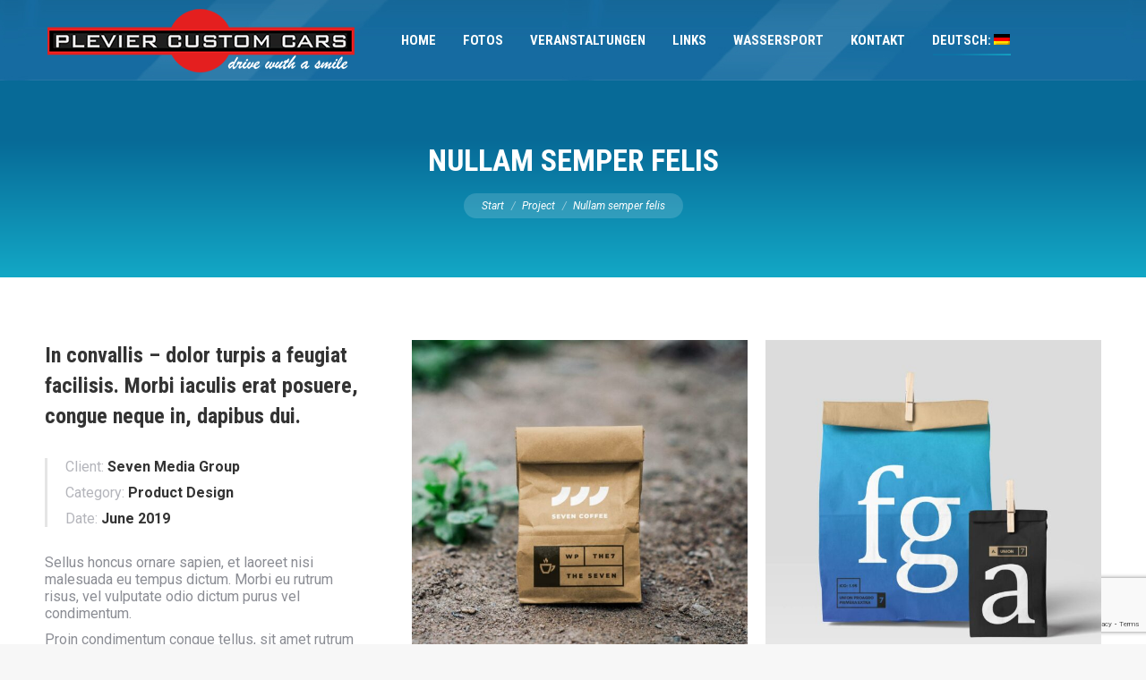

--- FILE ---
content_type: text/html; charset=UTF-8
request_url: https://plevier.com/de/project/nullam-semper-felis/
body_size: 22122
content:
<!DOCTYPE html>
<!--[if !(IE 6) | !(IE 7) | !(IE 8)  ]><!-->
<html lang="de" class="no-js">
<!--<![endif]-->
<head>
	<meta charset="UTF-8" />
		<meta name="viewport" content="width=device-width, initial-scale=1, maximum-scale=1, user-scalable=0">
		<meta name="theme-color" content="#0d76a6"/>	<link rel="profile" href="https://gmpg.org/xfn/11" />
	        <script type="text/javascript">
            if (/Android|webOS|iPhone|iPad|iPod|BlackBerry|IEMobile|Opera Mini/i.test(navigator.userAgent)) {
                var originalAddEventListener = EventTarget.prototype.addEventListener,
                    oldWidth = window.innerWidth;

                EventTarget.prototype.addEventListener = function (eventName, eventHandler, useCapture) {
                    if (eventName === "resize") {
                        originalAddEventListener.call(this, eventName, function (event) {
                            if (oldWidth === window.innerWidth) {
                                return;
                            }
                            oldWidth = window.innerWidth;
                            if (eventHandler.handleEvent) {
                                eventHandler.handleEvent.call(this, event);
                            }
                            else {
                                eventHandler.call(this, event);
                            };
                        }, useCapture);
                    }
                    else {
                        originalAddEventListener.call(this, eventName, eventHandler, useCapture);
                    };
                };
            };
        </script>
		<title>Nullam semper felis &#8211; Plevier.com &#8211; Custom Cars</title>
<meta name='robots' content='max-image-preview:large' />
<link rel='dns-prefetch' href='//cdnjs.cloudflare.com' />
<link rel='dns-prefetch' href='//fonts.googleapis.com' />
<link rel="alternate" type="application/rss+xml" title="Plevier.com - Custom Cars &raquo; Feed" href="https://plevier.com/de/feed/" />
<link rel="alternate" type="application/rss+xml" title="Plevier.com - Custom Cars &raquo; Kommentar-Feed" href="https://plevier.com/de/comments/feed/" />
<link rel="alternate" type="application/rss+xml" title="Plevier.com - Custom Cars &raquo; Nullam semper felis-Kommentar-Feed" href="https://plevier.com/de/project/nullam-semper-felis/feed/" />
<link rel="alternate" title="oEmbed (JSON)" type="application/json+oembed" href="https://plevier.com/de/wp-json/oembed/1.0/embed?url=https%3A%2F%2Fplevier.com%2Fde%2Fproject%2Fnullam-semper-felis%2F" />
<link rel="alternate" title="oEmbed (XML)" type="text/xml+oembed" href="https://plevier.com/de/wp-json/oembed/1.0/embed?url=https%3A%2F%2Fplevier.com%2Fde%2Fproject%2Fnullam-semper-felis%2F&#038;format=xml" />
<style id='wp-img-auto-sizes-contain-inline-css' type='text/css'>
img:is([sizes=auto i],[sizes^="auto," i]){contain-intrinsic-size:3000px 1500px}
/*# sourceURL=wp-img-auto-sizes-contain-inline-css */
</style>
<style id='wp-emoji-styles-inline-css' type='text/css'>

	img.wp-smiley, img.emoji {
		display: inline !important;
		border: none !important;
		box-shadow: none !important;
		height: 1em !important;
		width: 1em !important;
		margin: 0 0.07em !important;
		vertical-align: -0.1em !important;
		background: none !important;
		padding: 0 !important;
	}
/*# sourceURL=wp-emoji-styles-inline-css */
</style>
<style id='wp-block-library-inline-css' type='text/css'>
:root{--wp-block-synced-color:#7a00df;--wp-block-synced-color--rgb:122,0,223;--wp-bound-block-color:var(--wp-block-synced-color);--wp-editor-canvas-background:#ddd;--wp-admin-theme-color:#007cba;--wp-admin-theme-color--rgb:0,124,186;--wp-admin-theme-color-darker-10:#006ba1;--wp-admin-theme-color-darker-10--rgb:0,107,160.5;--wp-admin-theme-color-darker-20:#005a87;--wp-admin-theme-color-darker-20--rgb:0,90,135;--wp-admin-border-width-focus:2px}@media (min-resolution:192dpi){:root{--wp-admin-border-width-focus:1.5px}}.wp-element-button{cursor:pointer}:root .has-very-light-gray-background-color{background-color:#eee}:root .has-very-dark-gray-background-color{background-color:#313131}:root .has-very-light-gray-color{color:#eee}:root .has-very-dark-gray-color{color:#313131}:root .has-vivid-green-cyan-to-vivid-cyan-blue-gradient-background{background:linear-gradient(135deg,#00d084,#0693e3)}:root .has-purple-crush-gradient-background{background:linear-gradient(135deg,#34e2e4,#4721fb 50%,#ab1dfe)}:root .has-hazy-dawn-gradient-background{background:linear-gradient(135deg,#faaca8,#dad0ec)}:root .has-subdued-olive-gradient-background{background:linear-gradient(135deg,#fafae1,#67a671)}:root .has-atomic-cream-gradient-background{background:linear-gradient(135deg,#fdd79a,#004a59)}:root .has-nightshade-gradient-background{background:linear-gradient(135deg,#330968,#31cdcf)}:root .has-midnight-gradient-background{background:linear-gradient(135deg,#020381,#2874fc)}:root{--wp--preset--font-size--normal:16px;--wp--preset--font-size--huge:42px}.has-regular-font-size{font-size:1em}.has-larger-font-size{font-size:2.625em}.has-normal-font-size{font-size:var(--wp--preset--font-size--normal)}.has-huge-font-size{font-size:var(--wp--preset--font-size--huge)}.has-text-align-center{text-align:center}.has-text-align-left{text-align:left}.has-text-align-right{text-align:right}.has-fit-text{white-space:nowrap!important}#end-resizable-editor-section{display:none}.aligncenter{clear:both}.items-justified-left{justify-content:flex-start}.items-justified-center{justify-content:center}.items-justified-right{justify-content:flex-end}.items-justified-space-between{justify-content:space-between}.screen-reader-text{border:0;clip-path:inset(50%);height:1px;margin:-1px;overflow:hidden;padding:0;position:absolute;width:1px;word-wrap:normal!important}.screen-reader-text:focus{background-color:#ddd;clip-path:none;color:#444;display:block;font-size:1em;height:auto;left:5px;line-height:normal;padding:15px 23px 14px;text-decoration:none;top:5px;width:auto;z-index:100000}html :where(.has-border-color){border-style:solid}html :where([style*=border-top-color]){border-top-style:solid}html :where([style*=border-right-color]){border-right-style:solid}html :where([style*=border-bottom-color]){border-bottom-style:solid}html :where([style*=border-left-color]){border-left-style:solid}html :where([style*=border-width]){border-style:solid}html :where([style*=border-top-width]){border-top-style:solid}html :where([style*=border-right-width]){border-right-style:solid}html :where([style*=border-bottom-width]){border-bottom-style:solid}html :where([style*=border-left-width]){border-left-style:solid}html :where(img[class*=wp-image-]){height:auto;max-width:100%}:where(figure){margin:0 0 1em}html :where(.is-position-sticky){--wp-admin--admin-bar--position-offset:var(--wp-admin--admin-bar--height,0px)}@media screen and (max-width:600px){html :where(.is-position-sticky){--wp-admin--admin-bar--position-offset:0px}}

/*# sourceURL=wp-block-library-inline-css */
</style><style id='wp-block-paragraph-inline-css' type='text/css'>
.is-small-text{font-size:.875em}.is-regular-text{font-size:1em}.is-large-text{font-size:2.25em}.is-larger-text{font-size:3em}.has-drop-cap:not(:focus):first-letter{float:left;font-size:8.4em;font-style:normal;font-weight:100;line-height:.68;margin:.05em .1em 0 0;text-transform:uppercase}body.rtl .has-drop-cap:not(:focus):first-letter{float:none;margin-left:.1em}p.has-drop-cap.has-background{overflow:hidden}:root :where(p.has-background){padding:1.25em 2.375em}:where(p.has-text-color:not(.has-link-color)) a{color:inherit}p.has-text-align-left[style*="writing-mode:vertical-lr"],p.has-text-align-right[style*="writing-mode:vertical-rl"]{rotate:180deg}
/*# sourceURL=https://plevier.com/wp-includes/blocks/paragraph/style.min.css */
</style>
<style id='global-styles-inline-css' type='text/css'>
:root{--wp--preset--aspect-ratio--square: 1;--wp--preset--aspect-ratio--4-3: 4/3;--wp--preset--aspect-ratio--3-4: 3/4;--wp--preset--aspect-ratio--3-2: 3/2;--wp--preset--aspect-ratio--2-3: 2/3;--wp--preset--aspect-ratio--16-9: 16/9;--wp--preset--aspect-ratio--9-16: 9/16;--wp--preset--color--black: #000000;--wp--preset--color--cyan-bluish-gray: #abb8c3;--wp--preset--color--white: #FFF;--wp--preset--color--pale-pink: #f78da7;--wp--preset--color--vivid-red: #cf2e2e;--wp--preset--color--luminous-vivid-orange: #ff6900;--wp--preset--color--luminous-vivid-amber: #fcb900;--wp--preset--color--light-green-cyan: #7bdcb5;--wp--preset--color--vivid-green-cyan: #00d084;--wp--preset--color--pale-cyan-blue: #8ed1fc;--wp--preset--color--vivid-cyan-blue: #0693e3;--wp--preset--color--vivid-purple: #9b51e0;--wp--preset--color--accent: #0d76a6;--wp--preset--color--dark-gray: #111;--wp--preset--color--light-gray: #767676;--wp--preset--gradient--vivid-cyan-blue-to-vivid-purple: linear-gradient(135deg,rgb(6,147,227) 0%,rgb(155,81,224) 100%);--wp--preset--gradient--light-green-cyan-to-vivid-green-cyan: linear-gradient(135deg,rgb(122,220,180) 0%,rgb(0,208,130) 100%);--wp--preset--gradient--luminous-vivid-amber-to-luminous-vivid-orange: linear-gradient(135deg,rgb(252,185,0) 0%,rgb(255,105,0) 100%);--wp--preset--gradient--luminous-vivid-orange-to-vivid-red: linear-gradient(135deg,rgb(255,105,0) 0%,rgb(207,46,46) 100%);--wp--preset--gradient--very-light-gray-to-cyan-bluish-gray: linear-gradient(135deg,rgb(238,238,238) 0%,rgb(169,184,195) 100%);--wp--preset--gradient--cool-to-warm-spectrum: linear-gradient(135deg,rgb(74,234,220) 0%,rgb(151,120,209) 20%,rgb(207,42,186) 40%,rgb(238,44,130) 60%,rgb(251,105,98) 80%,rgb(254,248,76) 100%);--wp--preset--gradient--blush-light-purple: linear-gradient(135deg,rgb(255,206,236) 0%,rgb(152,150,240) 100%);--wp--preset--gradient--blush-bordeaux: linear-gradient(135deg,rgb(254,205,165) 0%,rgb(254,45,45) 50%,rgb(107,0,62) 100%);--wp--preset--gradient--luminous-dusk: linear-gradient(135deg,rgb(255,203,112) 0%,rgb(199,81,192) 50%,rgb(65,88,208) 100%);--wp--preset--gradient--pale-ocean: linear-gradient(135deg,rgb(255,245,203) 0%,rgb(182,227,212) 50%,rgb(51,167,181) 100%);--wp--preset--gradient--electric-grass: linear-gradient(135deg,rgb(202,248,128) 0%,rgb(113,206,126) 100%);--wp--preset--gradient--midnight: linear-gradient(135deg,rgb(2,3,129) 0%,rgb(40,116,252) 100%);--wp--preset--font-size--small: 13px;--wp--preset--font-size--medium: 20px;--wp--preset--font-size--large: 36px;--wp--preset--font-size--x-large: 42px;--wp--preset--spacing--20: 0.44rem;--wp--preset--spacing--30: 0.67rem;--wp--preset--spacing--40: 1rem;--wp--preset--spacing--50: 1.5rem;--wp--preset--spacing--60: 2.25rem;--wp--preset--spacing--70: 3.38rem;--wp--preset--spacing--80: 5.06rem;--wp--preset--shadow--natural: 6px 6px 9px rgba(0, 0, 0, 0.2);--wp--preset--shadow--deep: 12px 12px 50px rgba(0, 0, 0, 0.4);--wp--preset--shadow--sharp: 6px 6px 0px rgba(0, 0, 0, 0.2);--wp--preset--shadow--outlined: 6px 6px 0px -3px rgb(255, 255, 255), 6px 6px rgb(0, 0, 0);--wp--preset--shadow--crisp: 6px 6px 0px rgb(0, 0, 0);}:where(.is-layout-flex){gap: 0.5em;}:where(.is-layout-grid){gap: 0.5em;}body .is-layout-flex{display: flex;}.is-layout-flex{flex-wrap: wrap;align-items: center;}.is-layout-flex > :is(*, div){margin: 0;}body .is-layout-grid{display: grid;}.is-layout-grid > :is(*, div){margin: 0;}:where(.wp-block-columns.is-layout-flex){gap: 2em;}:where(.wp-block-columns.is-layout-grid){gap: 2em;}:where(.wp-block-post-template.is-layout-flex){gap: 1.25em;}:where(.wp-block-post-template.is-layout-grid){gap: 1.25em;}.has-black-color{color: var(--wp--preset--color--black) !important;}.has-cyan-bluish-gray-color{color: var(--wp--preset--color--cyan-bluish-gray) !important;}.has-white-color{color: var(--wp--preset--color--white) !important;}.has-pale-pink-color{color: var(--wp--preset--color--pale-pink) !important;}.has-vivid-red-color{color: var(--wp--preset--color--vivid-red) !important;}.has-luminous-vivid-orange-color{color: var(--wp--preset--color--luminous-vivid-orange) !important;}.has-luminous-vivid-amber-color{color: var(--wp--preset--color--luminous-vivid-amber) !important;}.has-light-green-cyan-color{color: var(--wp--preset--color--light-green-cyan) !important;}.has-vivid-green-cyan-color{color: var(--wp--preset--color--vivid-green-cyan) !important;}.has-pale-cyan-blue-color{color: var(--wp--preset--color--pale-cyan-blue) !important;}.has-vivid-cyan-blue-color{color: var(--wp--preset--color--vivid-cyan-blue) !important;}.has-vivid-purple-color{color: var(--wp--preset--color--vivid-purple) !important;}.has-black-background-color{background-color: var(--wp--preset--color--black) !important;}.has-cyan-bluish-gray-background-color{background-color: var(--wp--preset--color--cyan-bluish-gray) !important;}.has-white-background-color{background-color: var(--wp--preset--color--white) !important;}.has-pale-pink-background-color{background-color: var(--wp--preset--color--pale-pink) !important;}.has-vivid-red-background-color{background-color: var(--wp--preset--color--vivid-red) !important;}.has-luminous-vivid-orange-background-color{background-color: var(--wp--preset--color--luminous-vivid-orange) !important;}.has-luminous-vivid-amber-background-color{background-color: var(--wp--preset--color--luminous-vivid-amber) !important;}.has-light-green-cyan-background-color{background-color: var(--wp--preset--color--light-green-cyan) !important;}.has-vivid-green-cyan-background-color{background-color: var(--wp--preset--color--vivid-green-cyan) !important;}.has-pale-cyan-blue-background-color{background-color: var(--wp--preset--color--pale-cyan-blue) !important;}.has-vivid-cyan-blue-background-color{background-color: var(--wp--preset--color--vivid-cyan-blue) !important;}.has-vivid-purple-background-color{background-color: var(--wp--preset--color--vivid-purple) !important;}.has-black-border-color{border-color: var(--wp--preset--color--black) !important;}.has-cyan-bluish-gray-border-color{border-color: var(--wp--preset--color--cyan-bluish-gray) !important;}.has-white-border-color{border-color: var(--wp--preset--color--white) !important;}.has-pale-pink-border-color{border-color: var(--wp--preset--color--pale-pink) !important;}.has-vivid-red-border-color{border-color: var(--wp--preset--color--vivid-red) !important;}.has-luminous-vivid-orange-border-color{border-color: var(--wp--preset--color--luminous-vivid-orange) !important;}.has-luminous-vivid-amber-border-color{border-color: var(--wp--preset--color--luminous-vivid-amber) !important;}.has-light-green-cyan-border-color{border-color: var(--wp--preset--color--light-green-cyan) !important;}.has-vivid-green-cyan-border-color{border-color: var(--wp--preset--color--vivid-green-cyan) !important;}.has-pale-cyan-blue-border-color{border-color: var(--wp--preset--color--pale-cyan-blue) !important;}.has-vivid-cyan-blue-border-color{border-color: var(--wp--preset--color--vivid-cyan-blue) !important;}.has-vivid-purple-border-color{border-color: var(--wp--preset--color--vivid-purple) !important;}.has-vivid-cyan-blue-to-vivid-purple-gradient-background{background: var(--wp--preset--gradient--vivid-cyan-blue-to-vivid-purple) !important;}.has-light-green-cyan-to-vivid-green-cyan-gradient-background{background: var(--wp--preset--gradient--light-green-cyan-to-vivid-green-cyan) !important;}.has-luminous-vivid-amber-to-luminous-vivid-orange-gradient-background{background: var(--wp--preset--gradient--luminous-vivid-amber-to-luminous-vivid-orange) !important;}.has-luminous-vivid-orange-to-vivid-red-gradient-background{background: var(--wp--preset--gradient--luminous-vivid-orange-to-vivid-red) !important;}.has-very-light-gray-to-cyan-bluish-gray-gradient-background{background: var(--wp--preset--gradient--very-light-gray-to-cyan-bluish-gray) !important;}.has-cool-to-warm-spectrum-gradient-background{background: var(--wp--preset--gradient--cool-to-warm-spectrum) !important;}.has-blush-light-purple-gradient-background{background: var(--wp--preset--gradient--blush-light-purple) !important;}.has-blush-bordeaux-gradient-background{background: var(--wp--preset--gradient--blush-bordeaux) !important;}.has-luminous-dusk-gradient-background{background: var(--wp--preset--gradient--luminous-dusk) !important;}.has-pale-ocean-gradient-background{background: var(--wp--preset--gradient--pale-ocean) !important;}.has-electric-grass-gradient-background{background: var(--wp--preset--gradient--electric-grass) !important;}.has-midnight-gradient-background{background: var(--wp--preset--gradient--midnight) !important;}.has-small-font-size{font-size: var(--wp--preset--font-size--small) !important;}.has-medium-font-size{font-size: var(--wp--preset--font-size--medium) !important;}.has-large-font-size{font-size: var(--wp--preset--font-size--large) !important;}.has-x-large-font-size{font-size: var(--wp--preset--font-size--x-large) !important;}
/*# sourceURL=global-styles-inline-css */
</style>

<style id='classic-theme-styles-inline-css' type='text/css'>
/*! This file is auto-generated */
.wp-block-button__link{color:#fff;background-color:#32373c;border-radius:9999px;box-shadow:none;text-decoration:none;padding:calc(.667em + 2px) calc(1.333em + 2px);font-size:1.125em}.wp-block-file__button{background:#32373c;color:#fff;text-decoration:none}
/*# sourceURL=/wp-includes/css/classic-themes.min.css */
</style>
<link rel='stylesheet' id='go-pricing-styles-css' href='https://plevier.com/wp-content/plugins/go_pricing/assets/css/go_pricing_styles.css?ver=3.3.19' type='text/css' media='all' />
<style id='woocommerce-inline-inline-css' type='text/css'>
.woocommerce form .form-row .required { visibility: visible; }
/*# sourceURL=woocommerce-inline-inline-css */
</style>
<link rel='stylesheet' id='the7-font-css' href='https://plevier.com/wp-content/themes/dt-the7/fonts/icomoon-the7-font/icomoon-the7-font.min.css?ver=11.3.0' type='text/css' media='all' />
<link rel='stylesheet' id='the7-awesome-fonts-css' href='https://plevier.com/wp-content/themes/dt-the7/fonts/FontAwesome/css/all.min.css?ver=11.3.0' type='text/css' media='all' />
<link rel='stylesheet' id='the7-icomoon-numbers-32x32-css' href='https://plevier.com/wp-content/uploads/smile_fonts/icomoon-numbers-32x32/icomoon-numbers-32x32.css?ver=6.9' type='text/css' media='all' />
<link rel='stylesheet' id='the7-fontello-css' href='https://plevier.com/wp-content/themes/dt-the7/fonts/fontello/css/fontello.min.css?ver=11.3.0' type='text/css' media='all' />
<link rel='stylesheet' id='js_composer_front-css' href='//plevier.com/wp-content/uploads/js_composer/js_composer_front_custom.css?ver=6.10.0' type='text/css' media='all' />
<link rel='stylesheet' id='dt-web-fonts-css' href='https://fonts.googleapis.com/css?family=Roboto:400,400italic,500,600,700%7CRoboto+Condensed:400,600,700' type='text/css' media='all' />
<link rel='stylesheet' id='dt-main-css' href='https://plevier.com/wp-content/themes/dt-the7/css/main.min.css?ver=11.3.0' type='text/css' media='all' />
<style id='dt-main-inline-css' type='text/css'>
body #load {
  display: block;
  height: 100%;
  overflow: hidden;
  position: fixed;
  width: 100%;
  z-index: 9901;
  opacity: 1;
  visibility: visible;
  transition: all .35s ease-out;
}
.load-wrap {
  width: 100%;
  height: 100%;
  background-position: center center;
  background-repeat: no-repeat;
  text-align: center;
  display: -ms-flexbox;
  display: -ms-flex;
  display: flex;
  -ms-align-items: center;
  -ms-flex-align: center;
  align-items: center;
  -ms-flex-flow: column wrap;
  flex-flow: column wrap;
  -ms-flex-pack: center;
  -ms-justify-content: center;
  justify-content: center;
}
.load-wrap > svg {
  position: absolute;
  top: 50%;
  left: 50%;
  transform: translate(-50%,-50%);
}
#load {
  background: var(--the7-elementor-beautiful-loading-bg,transparent linear-gradient(135deg, #0d76a6 30%, #13a8c6 100%));
  --the7-beautiful-spinner-color2: var(--the7-beautiful-spinner-color,#ffffff);
}

/*# sourceURL=dt-main-inline-css */
</style>
<link rel='stylesheet' id='the7-custom-scrollbar-css' href='https://plevier.com/wp-content/themes/dt-the7/lib/custom-scrollbar/custom-scrollbar.min.css?ver=11.3.0' type='text/css' media='all' />
<link rel='stylesheet' id='the7-wpbakery-css' href='https://plevier.com/wp-content/themes/dt-the7/css/wpbakery.min.css?ver=11.3.0' type='text/css' media='all' />
<link rel='stylesheet' id='the7-core-css' href='https://plevier.com/wp-content/plugins/dt-the7-core/assets/css/post-type.min.css?ver=2.7.1' type='text/css' media='all' />
<link rel='stylesheet' id='the7-css-vars-css' href='https://plevier.com/wp-content/uploads/the7-css/css-vars.css?ver=ab06c252a863' type='text/css' media='all' />
<link rel='stylesheet' id='dt-custom-css' href='https://plevier.com/wp-content/uploads/the7-css/custom.css?ver=ab06c252a863' type='text/css' media='all' />
<link rel='stylesheet' id='wc-dt-custom-css' href='https://plevier.com/wp-content/uploads/the7-css/compatibility/wc-dt-custom.css?ver=ab06c252a863' type='text/css' media='all' />
<link rel='stylesheet' id='dt-media-css' href='https://plevier.com/wp-content/uploads/the7-css/media.css?ver=ab06c252a863' type='text/css' media='all' />
<link rel='stylesheet' id='the7-mega-menu-css' href='https://plevier.com/wp-content/uploads/the7-css/mega-menu.css?ver=ab06c252a863' type='text/css' media='all' />
<link rel='stylesheet' id='the7-elements-albums-portfolio-css' href='https://plevier.com/wp-content/uploads/the7-css/the7-elements-albums-portfolio.css?ver=ab06c252a863' type='text/css' media='all' />
<link rel='stylesheet' id='the7-elements-css' href='https://plevier.com/wp-content/uploads/the7-css/post-type-dynamic.css?ver=ab06c252a863' type='text/css' media='all' />
<link rel='stylesheet' id='style-css' href='https://plevier.com/wp-content/themes/dt-the7/style.css?ver=11.3.0' type='text/css' media='all' />
<link rel='stylesheet' id='ultimate-vc-addons-style-css' href='https://plevier.com/wp-content/plugins/Ultimate_VC_Addons/assets/min-css/style.min.css?ver=3.19.13' type='text/css' media='all' />
<link rel='stylesheet' id='ultimate-vc-addons-headings-style-css' href='https://plevier.com/wp-content/plugins/Ultimate_VC_Addons/assets/min-css/headings.min.css?ver=3.19.13' type='text/css' media='all' />
<script type="text/javascript" src="https://plevier.com/wp-includes/js/jquery/jquery.min.js?ver=3.7.1" id="jquery-core-js"></script>
<script type="text/javascript" src="https://plevier.com/wp-includes/js/jquery/jquery-migrate.min.js?ver=3.4.1" id="jquery-migrate-js"></script>
<script type="text/javascript" id="gw-tweenmax-js-before">
/* <![CDATA[ */
var oldGS=window.GreenSockGlobals,oldGSQueue=window._gsQueue,oldGSDefine=window._gsDefine;window._gsDefine=null;delete(window._gsDefine);var gwGS=window.GreenSockGlobals={};
//# sourceURL=gw-tweenmax-js-before
/* ]]> */
</script>
<script type="text/javascript" src="https://cdnjs.cloudflare.com/ajax/libs/gsap/1.11.2/TweenMax.min.js" id="gw-tweenmax-js"></script>
<script type="text/javascript" id="gw-tweenmax-js-after">
/* <![CDATA[ */
try{window.GreenSockGlobals=null;window._gsQueue=null;window._gsDefine=null;delete(window.GreenSockGlobals);delete(window._gsQueue);delete(window._gsDefine);window.GreenSockGlobals=oldGS;window._gsQueue=oldGSQueue;window._gsDefine=oldGSDefine;}catch(e){}
//# sourceURL=gw-tweenmax-js-after
/* ]]> */
</script>
<script type="text/javascript" src="https://plevier.com/wp-content/plugins/woocommerce/assets/js/jquery-blockui/jquery.blockUI.min.js?ver=2.7.0-wc.7.2.2" id="jquery-blockui-js"></script>
<script type="text/javascript" id="wc-add-to-cart-js-extra">
/* <![CDATA[ */
var wc_add_to_cart_params = {"ajax_url":"/wp-admin/admin-ajax.php","wc_ajax_url":"/de/?wc-ajax=%%endpoint%%","i18n_view_cart":"Warenkorb anzeigen","cart_url":"https://plevier.com/de","is_cart":"","cart_redirect_after_add":"no"};
//# sourceURL=wc-add-to-cart-js-extra
/* ]]> */
</script>
<script type="text/javascript" src="https://plevier.com/wp-content/plugins/woocommerce/assets/js/frontend/add-to-cart.min.js?ver=7.2.2" id="wc-add-to-cart-js"></script>
<script type="text/javascript" src="https://plevier.com/wp-content/plugins/js_composer/assets/js/vendors/woocommerce-add-to-cart.js?ver=6.10.0" id="vc_woocommerce-add-to-cart-js-js"></script>
<script type="text/javascript" id="dt-above-fold-js-extra">
/* <![CDATA[ */
var dtLocal = {"themeUrl":"https://plevier.com/wp-content/themes/dt-the7","passText":"Um diesen gesch\u00fctzten Eintrag anzusehen, geben Sie bitte das Passwort ein:","moreButtonText":{"loading":"Lade...","loadMore":"Mehr laden"},"postID":"17092","ajaxurl":"https://plevier.com/wp-admin/admin-ajax.php","REST":{"baseUrl":"https://plevier.com/de/wp-json/the7/v1","endpoints":{"sendMail":"/send-mail"}},"contactMessages":{"required":"One or more fields have an error. Please check and try again.","terms":"Please accept the privacy policy.","fillTheCaptchaError":"Please, fill the captcha."},"captchaSiteKey":"6Lf1QbojAAAAAC1R1ceahEPUyhAmEHPP32qSuG4-","ajaxNonce":"a21203321e","pageData":"","themeSettings":{"smoothScroll":"off","lazyLoading":false,"desktopHeader":{"height":90},"ToggleCaptionEnabled":"disabled","ToggleCaption":"Navigation","floatingHeader":{"showAfter":140,"showMenu":true,"height":64,"logo":{"showLogo":true,"html":"\u003Cimg class=\" preload-me\" src=\"https://plevier.com/wp-content/uploads/2023/01/logoPlevier.ComWit_Footer.png\" srcset=\"https://plevier.com/wp-content/uploads/2023/01/logoPlevier.ComWit_Footer.png 275w, https://plevier.com/wp-content/uploads/2023/01/logoPlevier.ComWit_Footer.png 275w\" width=\"275\" height=\"36\"   sizes=\"275px\" alt=\"Plevier.com - Custom Cars\" /\u003E","url":"https://plevier.com/de/"}},"topLine":{"floatingTopLine":{"logo":{"showLogo":false,"html":""}}},"mobileHeader":{"firstSwitchPoint":1050,"secondSwitchPoint":778,"firstSwitchPointHeight":60,"secondSwitchPointHeight":60,"mobileToggleCaptionEnabled":"disabled","mobileToggleCaption":"Menu"},"stickyMobileHeaderFirstSwitch":{"logo":{"html":"\u003Cimg class=\" preload-me\" src=\"https://plevier.com/wp-content/uploads/2023/01/Logo-Custom-Cars-300x65-1.png\" srcset=\"https://plevier.com/wp-content/uploads/2023/01/Logo-Custom-Cars-300x65-1.png 302w, https://plevier.com/wp-content/uploads/2023/01/Logo-Custom-Cars-300x65-1.png 302w\" width=\"302\" height=\"65\"   sizes=\"302px\" alt=\"Plevier.com - Custom Cars\" /\u003E"}},"stickyMobileHeaderSecondSwitch":{"logo":{"html":"\u003Cimg class=\" preload-me\" src=\"https://plevier.com/wp-content/uploads/2023/01/Logo-Custom-Cars-300x65-1.png\" srcset=\"https://plevier.com/wp-content/uploads/2023/01/Logo-Custom-Cars-300x65-1.png 302w, https://plevier.com/wp-content/uploads/2023/01/Logo-Custom-Cars-300x65-1.png 302w\" width=\"302\" height=\"65\"   sizes=\"302px\" alt=\"Plevier.com - Custom Cars\" /\u003E"}},"sidebar":{"switchPoint":992},"boxedWidth":"1340px"},"VCMobileScreenWidth":"778","wcCartFragmentHash":"a0b90babe815cac2d9c24e6cfafcb4cf"};
var dtShare = {"shareButtonText":{"facebook":"Share on Facebook","twitter":"Tweet","pinterest":"Pin it","linkedin":"Share on Linkedin","whatsapp":"Share on Whatsapp"},"overlayOpacity":"85"};
//# sourceURL=dt-above-fold-js-extra
/* ]]> */
</script>
<script type="text/javascript" src="https://plevier.com/wp-content/themes/dt-the7/js/above-the-fold.min.js?ver=11.3.0" id="dt-above-fold-js"></script>
<script type="text/javascript" src="https://plevier.com/wp-content/themes/dt-the7/js/compatibility/woocommerce/woocommerce.min.js?ver=11.3.0" id="dt-woocommerce-js"></script>
<script type="text/javascript" src="https://plevier.com/wp-content/plugins/Ultimate_VC_Addons/assets/min-js/ultimate-params.min.js?ver=3.19.13" id="ultimate-vc-addons-params-js"></script>
<script type="text/javascript" src="https://plevier.com/wp-content/plugins/Ultimate_VC_Addons/assets/min-js/headings.min.js?ver=3.19.13" id="ultimate-vc-addons-headings-script-js"></script>
<link rel="https://api.w.org/" href="https://plevier.com/de/wp-json/" /><link rel="alternate" title="JSON" type="application/json" href="https://plevier.com/de/wp-json/wp/v2/dt_portfolio/17092" /><link rel="EditURI" type="application/rsd+xml" title="RSD" href="https://plevier.com/xmlrpc.php?rsd" />
<meta name="generator" content="WordPress 6.9" />
<meta name="generator" content="WooCommerce 7.2.2" />
<link rel="canonical" href="https://plevier.com/de/project/nullam-semper-felis/" />
<link rel='shortlink' href='https://plevier.com/de/?p=17092' />
<style type="text/css">
.qtranxs_flag_nl {background-image: url(https://plevier.com/wp-content/plugins/qtranslate-x-master/flags/nl.png); background-repeat: no-repeat;}
.qtranxs_flag_en {background-image: url(https://plevier.com/wp-content/plugins/qtranslate-x-master/flags/gb.png); background-repeat: no-repeat;}
.qtranxs_flag_de {background-image: url(https://plevier.com/wp-content/plugins/qtranslate-x-master/flags/de.png); background-repeat: no-repeat;}
.qtranxs_flag_fr {background-image: url(https://plevier.com/wp-content/plugins/qtranslate-x-master/flags/fr.png); background-repeat: no-repeat;}
</style>
<link hreflang="nl" href="https://plevier.com/nl/project/nullam-semper-felis/" rel="alternate" />
<link hreflang="en" href="https://plevier.com/en/project/nullam-semper-felis/" rel="alternate" />
<link hreflang="de" href="https://plevier.com/de/project/nullam-semper-felis/" rel="alternate" />
<link hreflang="fr" href="https://plevier.com/fr/project/nullam-semper-felis/" rel="alternate" />
<link hreflang="x-default" href="https://plevier.com/project/nullam-semper-felis/" rel="alternate" />
<meta name="generator" content="qTranslate-X 3.4.8" />
<meta property="og:site_name" content="Plevier.com - Custom Cars" />
<meta property="og:title" content="Nullam semper felis" />
<meta property="og:description" content="Sed volutpat tellus curabitur felis dui molestie interdum pulvinar." />
<meta property="og:image" content="https://plevier.com/wp-content/uploads/2012/01/7-p-104-1.jpg" />
<meta property="og:url" content="https://plevier.com/de/project/nullam-semper-felis/" />
<meta property="og:type" content="article" />
	<noscript><style>.woocommerce-product-gallery{ opacity: 1 !important; }</style></noscript>
	<style type="text/css">.recentcomments a{display:inline !important;padding:0 !important;margin:0 !important;}</style><meta name="generator" content="Powered by WPBakery Page Builder - drag and drop page builder for WordPress."/>
<meta name="generator" content="Powered by Slider Revolution 6.6.5 - responsive, Mobile-Friendly Slider Plugin for WordPress with comfortable drag and drop interface." />
<script type="text/javascript" id="the7-loader-script">
document.addEventListener("DOMContentLoaded", function(event) {
	var load = document.getElementById("load");
	if(!load.classList.contains('loader-removed')){
		var removeLoading = setTimeout(function() {
			load.className += " loader-removed";
		}, 300);
	}
});
</script>
		<link rel="icon" href="https://plevier.com/wp-content/uploads/2023/01/favicon-16px.png" type="image/png" sizes="16x16"/><link rel="icon" href="https://plevier.com/wp-content/uploads/2023/01/favicon-32px.png" type="image/png" sizes="32x32"/><script>function setREVStartSize(e){
			//window.requestAnimationFrame(function() {
				window.RSIW = window.RSIW===undefined ? window.innerWidth : window.RSIW;
				window.RSIH = window.RSIH===undefined ? window.innerHeight : window.RSIH;
				try {
					var pw = document.getElementById(e.c).parentNode.offsetWidth,
						newh;
					pw = pw===0 || isNaN(pw) || (e.l=="fullwidth" || e.layout=="fullwidth") ? window.RSIW : pw;
					e.tabw = e.tabw===undefined ? 0 : parseInt(e.tabw);
					e.thumbw = e.thumbw===undefined ? 0 : parseInt(e.thumbw);
					e.tabh = e.tabh===undefined ? 0 : parseInt(e.tabh);
					e.thumbh = e.thumbh===undefined ? 0 : parseInt(e.thumbh);
					e.tabhide = e.tabhide===undefined ? 0 : parseInt(e.tabhide);
					e.thumbhide = e.thumbhide===undefined ? 0 : parseInt(e.thumbhide);
					e.mh = e.mh===undefined || e.mh=="" || e.mh==="auto" ? 0 : parseInt(e.mh,0);
					if(e.layout==="fullscreen" || e.l==="fullscreen")
						newh = Math.max(e.mh,window.RSIH);
					else{
						e.gw = Array.isArray(e.gw) ? e.gw : [e.gw];
						for (var i in e.rl) if (e.gw[i]===undefined || e.gw[i]===0) e.gw[i] = e.gw[i-1];
						e.gh = e.el===undefined || e.el==="" || (Array.isArray(e.el) && e.el.length==0)? e.gh : e.el;
						e.gh = Array.isArray(e.gh) ? e.gh : [e.gh];
						for (var i in e.rl) if (e.gh[i]===undefined || e.gh[i]===0) e.gh[i] = e.gh[i-1];
											
						var nl = new Array(e.rl.length),
							ix = 0,
							sl;
						e.tabw = e.tabhide>=pw ? 0 : e.tabw;
						e.thumbw = e.thumbhide>=pw ? 0 : e.thumbw;
						e.tabh = e.tabhide>=pw ? 0 : e.tabh;
						e.thumbh = e.thumbhide>=pw ? 0 : e.thumbh;
						for (var i in e.rl) nl[i] = e.rl[i]<window.RSIW ? 0 : e.rl[i];
						sl = nl[0];
						for (var i in nl) if (sl>nl[i] && nl[i]>0) { sl = nl[i]; ix=i;}
						var m = pw>(e.gw[ix]+e.tabw+e.thumbw) ? 1 : (pw-(e.tabw+e.thumbw)) / (e.gw[ix]);
						newh =  (e.gh[ix] * m) + (e.tabh + e.thumbh);
					}
					var el = document.getElementById(e.c);
					if (el!==null && el) el.style.height = newh+"px";
					el = document.getElementById(e.c+"_wrapper");
					if (el!==null && el) {
						el.style.height = newh+"px";
						el.style.display = "block";
					}
				} catch(e){
					console.log("Failure at Presize of Slider:" + e)
				}
			//});
		  };</script>
<style type="text/css" data-type="vc_shortcodes-custom-css">.vc_custom_1572891581022{margin-bottom: -40px !important;}.vc_custom_1572891591075{padding-bottom: 50px !important;}.vc_custom_1572891586262{padding-bottom: 50px !important;}.vc_custom_1572877811815{margin-bottom: 30px !important;border-left-width: 3px !important;padding-left: 20px !important;border-left-color: rgba(0,0,0,0.1) !important;border-left-style: solid !important;}.vc_custom_1572891132314{padding-bottom: 30px !important;}.vc_custom_1572891266346{padding-bottom: 10px !important;}.vc_custom_1572891360630{padding-bottom: 10px !important;}.vc_custom_1572891312083{padding-bottom: 10px !important;}.vc_custom_1572891330180{padding-bottom: 10px !important;}.vc_custom_1572891813270{padding-top: 20px !important;padding-bottom: 35px !important;}</style><noscript><style> .wpb_animate_when_almost_visible { opacity: 1; }</style></noscript><link rel='stylesheet' id='gglcptch-css' href='https://plevier.com/wp-content/plugins/google-captcha/css/gglcptch.css?ver=1.70' type='text/css' media='all' />
<link rel='stylesheet' id='rs-plugin-settings-css' href='https://plevier.com/wp-content/plugins/revslider/public/assets/css/rs6.css?ver=6.6.5' type='text/css' media='all' />
<style id='rs-plugin-settings-inline-css' type='text/css'>
#rs-demo-id {}
/*# sourceURL=rs-plugin-settings-inline-css */
</style>
</head>
<body id="the7-body" class="wp-singular dt_portfolio-template-default single single-portfolio postid-17092 wp-embed-responsive wp-theme-dt-the7 theme-dt-the7 the7-core-ver-2.7.1 woocommerce-no-js dt-responsive-on right-mobile-menu-close-icon ouside-menu-close-icon mobile-hamburger-close-bg-enable mobile-hamburger-close-bg-hover-enable  fade-medium-mobile-menu-close-icon fade-medium-menu-close-icon accent-gradient srcset-enabled btn-flat custom-btn-color custom-btn-hover-color phantom-slide phantom-disable-decoration phantom-custom-logo-on sticky-mobile-header top-header first-switch-logo-left first-switch-menu-right second-switch-logo-left second-switch-menu-right right-mobile-menu layzr-loading-on popup-message-style the7-ver-11.3.0 dt-fa-compatibility wpb-js-composer js-comp-ver-6.10.0 vc_responsive">
<!-- The7 11.3.0 -->
<div id="load" class="ring-loader">
	<div class="load-wrap">
<style type="text/css">
    .the7-spinner {
        width: 72px;
        height: 72px;
        position: relative;
    }
    .the7-spinner > div {
        border-radius: 50%;
        width: 9px;
        left: 0;
        box-sizing: border-box;
        display: block;
        position: absolute;
        border: 9px solid #fff;
        width: 72px;
        height: 72px;
    }
    .the7-spinner-ring-bg{
        opacity: 0.25;
    }
    div.the7-spinner-ring {
        animation: spinner-animation 0.8s cubic-bezier(1, 1, 1, 1) infinite;
        border-color:var(--the7-beautiful-spinner-color2) transparent transparent transparent;
    }

    @keyframes spinner-animation{
        from{
            transform: rotate(0deg);
        }
        to {
            transform: rotate(360deg);
        }
    }
</style>

<div class="the7-spinner">
    <div class="the7-spinner-ring-bg"></div>
    <div class="the7-spinner-ring"></div>
</div></div>
</div>
<div id="page" >
	<a class="skip-link screen-reader-text" href="#content">Zum Inhalt springen</a>

<div class="masthead inline-header left full-height full-width shadow-mobile-header-decoration small-mobile-menu-icon dt-parent-menu-clickable show-sub-menu-on-hover show-device-logo show-mobile-logo"  role="banner">

	<div class="top-bar full-width-line top-bar-empty top-bar-line-hide">
	<div class="top-bar-bg" ></div>
	<div class="mini-widgets left-widgets"></div><div class="mini-widgets right-widgets"></div></div>

	<header class="header-bar">

		<div class="branding">
	<div id="site-title" class="assistive-text">Plevier.com &#8211; Custom Cars</div>
	<div id="site-description" class="assistive-text">Plevier ontwerp sportwagens in de stijl van de jaren 30. Als basis word gebruik gemaakt van de 2CV.</div>
	<a class="" href="https://plevier.com/de/"><img class=" preload-me" src="https://plevier.com/wp-content/uploads/2023/01/Logo-Custom-Cars-witH75.png" srcset="https://plevier.com/wp-content/uploads/2023/01/Logo-Custom-Cars-witH75.png 348w, https://plevier.com/wp-content/uploads/2023/01/Logo-Custom-Cars-witH75.png 348w" width="348" height="75"   sizes="348px" alt="Plevier.com - Custom Cars" /><img class="mobile-logo preload-me" src="https://plevier.com/wp-content/uploads/2023/01/Logo-Custom-Cars-300x65-1.png" srcset="https://plevier.com/wp-content/uploads/2023/01/Logo-Custom-Cars-300x65-1.png 302w, https://plevier.com/wp-content/uploads/2023/01/Logo-Custom-Cars-300x65-1.png 302w" width="302" height="65"   sizes="302px" alt="Plevier.com - Custom Cars" /></a></div>

		<ul id="primary-menu" class="main-nav underline-decoration l-to-r-line gradient-hover outside-item-remove-margin"><li class="menu-item menu-item-type-post_type menu-item-object-page menu-item-home menu-item-57773 first depth-0"><a href='https://plevier.com/de/' data-level='1'><span class="menu-item-text"><span class="menu-text">Home</span></span></a></li> <li class="menu-item menu-item-type-post_type menu-item-object-page menu-item-57774 depth-0"><a href='https://plevier.com/de/fotos/' class=' mega-menu-img mega-menu-img-left' data-level='1'><span class="menu-item-text"><span class="menu-text">Fotos</span></span></a></li> <li class="menu-item menu-item-type-post_type menu-item-object-page menu-item-57846 depth-0"><a href='https://plevier.com/de/evenementen/' data-level='1'><span class="menu-item-text"><span class="menu-text">Veranstaltungen</span></span></a></li> <li class="menu-item menu-item-type-post_type menu-item-object-page menu-item-57862 depth-0"><a href='https://plevier.com/de/links/' data-level='1'><span class="menu-item-text"><span class="menu-text">Links</span></span></a></li> <li class="menu-item menu-item-type-post_type menu-item-object-page menu-item-57947 depth-0"><a href='https://plevier.com/de/watersport/' data-level='1'><span class="menu-item-text"><span class="menu-text">Wassersport</span></span></a></li> <li class="menu-item menu-item-type-post_type menu-item-object-page menu-item-57775 depth-0"><a href='https://plevier.com/de/contact/' data-level='1'><span class="menu-item-text"><span class="menu-text">Kontakt</span></span></a></li> <li class="qtranxs-lang-menu qtranxs-lang-menu-de menu-item menu-item-type-custom menu-item-object-custom current-menu-parent menu-item-has-children menu-item-57973 act last has-children depth-0"><a href='#' title='Deutsch' data-level='1'><span class="menu-item-text"><span class="menu-text">Deutsch:&nbsp;<img src="https://plevier.com/wp-content/plugins/qtranslate-x-master/flags/de.png" alt="Deutsch" /></span></span></a><ul class="sub-nav gradient-hover level-arrows-on"><li class="qtranxs-lang-menu-item qtranxs-lang-menu-item-nl menu-item menu-item-type-custom menu-item-object-custom menu-item-57974 first depth-1"><a href='https://plevier.com/nl/project/nullam-semper-felis/' title='Nederlands' data-level='2'><span class="menu-item-text"><span class="menu-text"><img src="https://plevier.com/wp-content/plugins/qtranslate-x-master/flags/nl.png" alt="Nederlands" />&nbsp;Nederlands</span></span></a></li> <li class="qtranxs-lang-menu-item qtranxs-lang-menu-item-en menu-item menu-item-type-custom menu-item-object-custom menu-item-57975 depth-1"><a href='https://plevier.com/en/project/nullam-semper-felis/' title='English' data-level='2'><span class="menu-item-text"><span class="menu-text"><img src="https://plevier.com/wp-content/plugins/qtranslate-x-master/flags/gb.png" alt="English" />&nbsp;English</span></span></a></li> <li class="qtranxs-lang-menu-item qtranxs-lang-menu-item-de menu-item menu-item-type-custom menu-item-object-custom current-menu-item menu-item-57976 act depth-1"><a href='https://plevier.com/de/project/nullam-semper-felis/' title='Deutsch' data-level='2'><span class="menu-item-text"><span class="menu-text"><img src="https://plevier.com/wp-content/plugins/qtranslate-x-master/flags/de.png" alt="Deutsch" />&nbsp;Deutsch</span></span></a></li> <li class="qtranxs-lang-menu-item qtranxs-lang-menu-item-fr menu-item menu-item-type-custom menu-item-object-custom menu-item-57977 depth-1"><a href='https://plevier.com/fr/project/nullam-semper-felis/' title='Français' data-level='2'><span class="menu-item-text"><span class="menu-text"><img src="https://plevier.com/wp-content/plugins/qtranslate-x-master/flags/fr.png" alt="Français" />&nbsp;Français</span></span></a></li> </ul></li> </ul>
		
	</header>

</div>
<div role="navigation" class="dt-mobile-header mobile-menu-show-divider">
	<div class="dt-close-mobile-menu-icon"><div class="close-line-wrap"><span class="close-line"></span><span class="close-line"></span><span class="close-line"></span></div></div>	<ul id="mobile-menu" class="mobile-main-nav">
		<li class="menu-item menu-item-type-post_type menu-item-object-page menu-item-home menu-item-57773 first depth-0"><a href='https://plevier.com/de/' data-level='1'><span class="menu-item-text"><span class="menu-text">Home</span></span></a></li> <li class="menu-item menu-item-type-post_type menu-item-object-page menu-item-57774 depth-0"><a href='https://plevier.com/de/fotos/' class=' mega-menu-img mega-menu-img-left' data-level='1'><span class="menu-item-text"><span class="menu-text">Fotos</span></span></a></li> <li class="menu-item menu-item-type-post_type menu-item-object-page menu-item-57846 depth-0"><a href='https://plevier.com/de/evenementen/' data-level='1'><span class="menu-item-text"><span class="menu-text">Veranstaltungen</span></span></a></li> <li class="menu-item menu-item-type-post_type menu-item-object-page menu-item-57862 depth-0"><a href='https://plevier.com/de/links/' data-level='1'><span class="menu-item-text"><span class="menu-text">Links</span></span></a></li> <li class="menu-item menu-item-type-post_type menu-item-object-page menu-item-57947 depth-0"><a href='https://plevier.com/de/watersport/' data-level='1'><span class="menu-item-text"><span class="menu-text">Wassersport</span></span></a></li> <li class="menu-item menu-item-type-post_type menu-item-object-page menu-item-57775 depth-0"><a href='https://plevier.com/de/contact/' data-level='1'><span class="menu-item-text"><span class="menu-text">Kontakt</span></span></a></li> <li class="qtranxs-lang-menu qtranxs-lang-menu-de menu-item menu-item-type-custom menu-item-object-custom current-menu-parent menu-item-has-children menu-item-57973 act last has-children depth-0"><a href='#' title='Deutsch' data-level='1'><span class="menu-item-text"><span class="menu-text">Deutsch:&nbsp;<img src="https://plevier.com/wp-content/plugins/qtranslate-x-master/flags/de.png" alt="Deutsch" /></span></span></a><ul class="sub-nav gradient-hover level-arrows-on"><li class="qtranxs-lang-menu-item qtranxs-lang-menu-item-nl menu-item menu-item-type-custom menu-item-object-custom menu-item-57974 first depth-1"><a href='https://plevier.com/nl/project/nullam-semper-felis/' title='Nederlands' data-level='2'><span class="menu-item-text"><span class="menu-text"><img src="https://plevier.com/wp-content/plugins/qtranslate-x-master/flags/nl.png" alt="Nederlands" />&nbsp;Nederlands</span></span></a></li> <li class="qtranxs-lang-menu-item qtranxs-lang-menu-item-en menu-item menu-item-type-custom menu-item-object-custom menu-item-57975 depth-1"><a href='https://plevier.com/en/project/nullam-semper-felis/' title='English' data-level='2'><span class="menu-item-text"><span class="menu-text"><img src="https://plevier.com/wp-content/plugins/qtranslate-x-master/flags/gb.png" alt="English" />&nbsp;English</span></span></a></li> <li class="qtranxs-lang-menu-item qtranxs-lang-menu-item-de menu-item menu-item-type-custom menu-item-object-custom current-menu-item menu-item-57976 act depth-1"><a href='https://plevier.com/de/project/nullam-semper-felis/' title='Deutsch' data-level='2'><span class="menu-item-text"><span class="menu-text"><img src="https://plevier.com/wp-content/plugins/qtranslate-x-master/flags/de.png" alt="Deutsch" />&nbsp;Deutsch</span></span></a></li> <li class="qtranxs-lang-menu-item qtranxs-lang-menu-item-fr menu-item menu-item-type-custom menu-item-object-custom menu-item-57977 depth-1"><a href='https://plevier.com/fr/project/nullam-semper-felis/' title='Français' data-level='2'><span class="menu-item-text"><span class="menu-text"><img src="https://plevier.com/wp-content/plugins/qtranslate-x-master/flags/fr.png" alt="Français" />&nbsp;Français</span></span></a></li> </ul></li> 	</ul>
	<div class='mobile-mini-widgets-in-menu'></div>
</div>


		<div class="page-title title-center gradient-bg breadcrumbs-mobile-off breadcrumbs-bg page-title-responsive-enabled">
			<div class="wf-wrap">

				<div class="page-title-head hgroup"><h1 class="entry-title">Nullam semper felis</h1></div><div class="page-title-breadcrumbs"><div class="assistive-text">Sie befinden sich hier:</div><ol class="breadcrumbs text-small" itemscope itemtype="https://schema.org/BreadcrumbList"><li itemprop="itemListElement" itemscope itemtype="https://schema.org/ListItem"><a itemprop="item" href="https://plevier.com/de/" title="Start"><span itemprop="name">Start</span></a><meta itemprop="position" content="1" /></li><li itemprop="itemListElement" itemscope itemtype="https://schema.org/ListItem"><a itemprop="item" href="https://plevier.com/de/project/" title="Project"><span itemprop="name">Project</span></a><meta itemprop="position" content="2" /></li><li class="current" itemprop="itemListElement" itemscope itemtype="https://schema.org/ListItem"><span itemprop="name">Nullam semper felis</span><meta itemprop="position" content="3" /></li></ol></div>			</div>
		</div>

		

<div id="main" class="sidebar-none sidebar-divider-vertical">

	
	<div class="main-gradient"></div>
	<div class="wf-wrap">
	<div class="wf-container-main">

	

			<div id="content" class="content" role="main">

				
	<article id="post-17092" class="project-post post-17092 dt_portfolio type-dt_portfolio status-publish has-post-thumbnail dt_portfolio_category-web-mobile dt_portfolio_category-441 description-off">

		<div class="project-content"><section class="wpb-content-wrapper"><div class="vc_row wpb_row vc_row-fluid reverse-row-on-mobile vc_custom_1572891581022 vc_row-o-equal-height vc_row-flex"><div class="wpb_column vc_column_container vc_col-sm-5 vc_col-lg-4 vc_col-md-5"><div class="vc_column-inner vc_custom_1572891591075"><div class="wpb_wrapper"><div id="ultimate-heading-9279696a3c72492e5" class="uvc-heading ult-adjust-bottom-margin ultimate-heading-9279696a3c72492e5 uvc-1998  uvc-heading-default-font-sizes" data-hspacer="no_spacer"  data-halign="left" style="text-align:left"><div class="uvc-heading-spacer no_spacer" style="top"></div><div class="uvc-main-heading ult-responsive"  data-ultimate-target='.uvc-heading.ultimate-heading-9279696a3c72492e5 h3'  data-responsive-json-new='{"font-size":"","line-height":""}' ><h3 style="font-weight:bold;margin-bottom:30px;">In convallis – dolor turpis a feugiat facilisis. Morbi iaculis erat posuere, congue neque in, dapibus dui.</h3></div></div>
	<div class="wpb_text_column wpb_content_element  vc_custom_1572877811815" >
		<div class="wpb_wrapper">
			<p><span class="color-secondary">Client:</span> <strong><span class="color-title">Seven Media Group</span></strong></p>
<p><span class="color-secondary">Category:</span> <strong><span class="color-title">Product Design</span></strong></p>
<p><span class="color-secondary">Date:</span> <strong><span class="color-title">June 2019</span></strong></p>

		</div>
	</div>

	<div class="wpb_text_column wpb_content_element  vc_custom_1572891132314" >
		<div class="wpb_wrapper">
			<p>Sellus honcus ornare sapien, et laoreet nisi malesuada eu tempus dictum. Morbi eu rutrum risus, vel vulputate odio dictum purus vel condimentum.</p>
<p>Proin condimentum congue tellus, sit amet rutrum augue interdum quis. Ut sollicitudin ligula id dui elementum, non blandit odio rhoncus.</p>

		</div>
	</div>
<style type="text/css" data-type="the7_shortcodes-inline-css">.icon-with-text-shortcode.icon-text-id-922a31ba665b17348a54bdb0e4491148 .text-icon {
  width: 20px;
  height: 20px;
  line-height: 20px;
  font-size: 16px;
  border-radius: 200px;
  margin: 0px 10px 0px 0px;
}
.icon-with-text-shortcode.icon-text-id-922a31ba665b17348a54bdb0e4491148 .text-icon .icon-inner {
  min-width: 20px;
  min-height: 20px;
  border-radius: 200px;
}
@media all and (-ms-high-contrast: none) {
  .icon-with-text-shortcode.icon-text-id-922a31ba665b17348a54bdb0e4491148 .text-icon .icon-inner {
    height: 20px;
  }
}
.icon-with-text-shortcode.icon-text-id-922a31ba665b17348a54bdb0e4491148 .text-icon .dt-hover-icon {
  line-height: 20px;
}
.icon-with-text-shortcode.icon-text-id-922a31ba665b17348a54bdb0e4491148 .text-icon:before,
.icon-with-text-shortcode.icon-text-id-922a31ba665b17348a54bdb0e4491148 .text-icon:after,
.icon-with-text-shortcode.icon-text-id-922a31ba665b17348a54bdb0e4491148 .text-icon .icon-inner:before,
.icon-with-text-shortcode.icon-text-id-922a31ba665b17348a54bdb0e4491148 .text-icon .icon-inner:after {
  min-width: 100%;
  min-height: 100%;
  padding: inherit;
  border-radius: inherit;
}
.icon-with-text-shortcode.icon-text-id-922a31ba665b17348a54bdb0e4491148 .text-icon.dt-icon-border-on:before {
  border-width: 0px;
  border-style: solid;
}
.dt-icon-border-dashed.icon-with-text-shortcode.icon-text-id-922a31ba665b17348a54bdb0e4491148 .text-icon.dt-icon-border-on:before {
  border-style: dashed;
}
.dt-icon-border-dotted.icon-with-text-shortcode.icon-text-id-922a31ba665b17348a54bdb0e4491148 .text-icon.dt-icon-border-on:before {
  border-style: dotted;
}
.dt-icon-border-double.icon-with-text-shortcode.icon-text-id-922a31ba665b17348a54bdb0e4491148 .text-icon.dt-icon-border-on:before {
  border-style: double;
}
.icon-with-text-shortcode.icon-text-id-922a31ba665b17348a54bdb0e4491148 .text-icon.dt-icon-border-dashed.dt-icon-border-on:before {
  border-style: dashed;
}
.icon-with-text-shortcode.icon-text-id-922a31ba665b17348a54bdb0e4491148 .text-icon.dt-icon-border-dotted.dt-icon-border-on:before {
  border-style: dotted;
}
.icon-with-text-shortcode.icon-text-id-922a31ba665b17348a54bdb0e4491148 .text-icon.dt-icon-border-double.dt-icon-border-on:before {
  border-style: double;
}
.icon-with-text-shortcode.icon-text-id-922a31ba665b17348a54bdb0e4491148 .text-icon.dt-icon-hover-border-on:after {
  border-width: 0px;
  border-style: solid;
}
.icon-with-text-shortcode.icon-text-id-922a31ba665b17348a54bdb0e4491148 .text-icon.dt-icon-border-dashed.dt-icon-hover-border-on:after {
  border-style: dashed;
}
.icon-with-text-shortcode.icon-text-id-922a31ba665b17348a54bdb0e4491148 .text-icon.dt-icon-border-dotted.dt-icon-hover-border-on:after {
  border-style: dotted;
}
.icon-with-text-shortcode.icon-text-id-922a31ba665b17348a54bdb0e4491148 .text-icon.dt-icon-border-double.dt-icon-hover-border-on:after {
  border-style: double;
}
.icon-with-text-shortcode.icon-text-id-922a31ba665b17348a54bdb0e4491148 .text-icon.dt-icon-hover-on:hover {
  font-size: 16px;
}
#page .icon-with-text-shortcode.icon-text-id-922a31ba665b17348a54bdb0e4491148 .text-icon.dt-icon-hover-on:hover .soc-font-icon,
#phantom .icon-with-text-shortcode.icon-text-id-922a31ba665b17348a54bdb0e4491148 .text-icon.dt-icon-hover-on:hover .soc-font-icon,
#page .icon-with-text-shortcode.icon-text-id-922a31ba665b17348a54bdb0e4491148 .text-icon.dt-icon-hover-on:hover .soc-icon,
#phantom .icon-with-text-shortcode.icon-text-id-922a31ba665b17348a54bdb0e4491148 .text-icon.dt-icon-hover-on:hover .soc-icon {
  color: #fff;
  background: none;
}
#page .icon-with-text-shortcode.icon-text-id-922a31ba665b17348a54bdb0e4491148 .text-icon.dt-icon-hover-on:not(:hover) .soc-font-icon,
#phantom .icon-with-text-shortcode.icon-text-id-922a31ba665b17348a54bdb0e4491148 .text-icon.dt-icon-hover-on:not(:hover) .soc-font-icon,
#page .icon-with-text-shortcode.icon-text-id-922a31ba665b17348a54bdb0e4491148 .text-icon.dt-icon-hover-on:not(:hover) .soc-icon,
#phantom .icon-with-text-shortcode.icon-text-id-922a31ba665b17348a54bdb0e4491148 .text-icon.dt-icon-hover-on:not(:hover) .soc-icon,
#page .icon-with-text-shortcode.icon-text-id-922a31ba665b17348a54bdb0e4491148 .text-icon.dt-icon-hover-off .soc-font-icon,
#phantom .icon-with-text-shortcode.icon-text-id-922a31ba665b17348a54bdb0e4491148 .text-icon.dt-icon-hover-off .soc-font-icon,
#page .icon-with-text-shortcode.icon-text-id-922a31ba665b17348a54bdb0e4491148 .text-icon.dt-icon-hover-off .soc-icon,
#phantom .icon-with-text-shortcode.icon-text-id-922a31ba665b17348a54bdb0e4491148 .text-icon.dt-icon-hover-off .soc-icon {
  color: rgba(0,0,0,0.3);
  background: none;
}
.icon-with-text-shortcode.icon-text-id-922a31ba665b17348a54bdb0e4491148.layout-1 {
  grid-template-columns: 20px minmax(0,1fr);
  grid-column-gap: 10px;
}
.icon-with-text-shortcode.icon-text-id-922a31ba665b17348a54bdb0e4491148.layout-2 {
  grid-template-columns: minmax(0,1fr) 20px;
  grid-column-gap: 0px;
}
.icon-with-text-shortcode.icon-text-id-922a31ba665b17348a54bdb0e4491148.layout-2 .text-icon {
  margin-left: 0;
}
.icon-with-text-shortcode.icon-text-id-922a31ba665b17348a54bdb0e4491148.layout-3 {
  grid-template-columns: 20px minmax(0,1fr);
}
.icon-with-text-shortcode.icon-text-id-922a31ba665b17348a54bdb0e4491148.layout-3 .dt-text-title {
  margin-left: 10px;
}
.icon-with-text-shortcode.icon-text-id-922a31ba665b17348a54bdb0e4491148 .dt-text-title,
.icon-with-text-shortcode.icon-text-id-922a31ba665b17348a54bdb0e4491148 .dt-text-title a {
  font-weight: bold;
}
.icon-with-text-shortcode.icon-text-id-922a31ba665b17348a54bdb0e4491148 .dt-text-title {
  margin-bottom: 0px;
}
.icon-with-text-shortcode.icon-text-id-922a31ba665b17348a54bdb0e4491148 .dt-text-desc {
  margin-bottom: 0px;
}
</style><div class="icon-with-text-shortcode  icon-text-id-922a31ba665b17348a54bdb0e4491148 layout-3  vc_custom_1572891266346 " ><span   class="text-icon dt-icon-bg-off dt-icon-hover-off" ><span class="icon-inner"><i class="dt-regular-icon soc-icon fas fa-layer-group"></i><i class="dt-hover-icon soc-icon fas fa-layer-group"></i></span></span><h5 class="dt-text-title"  >Ut sit amet semper ligula</h5></div><style type="text/css" data-type="the7_shortcodes-inline-css">.icon-with-text-shortcode.icon-text-id-1cf8693a166d3bf0eb955d97f1d3d113 .text-icon {
  width: 20px;
  height: 20px;
  line-height: 20px;
  font-size: 16px;
  border-radius: 200px;
  margin: 0px 10px 0px 0px;
}
.icon-with-text-shortcode.icon-text-id-1cf8693a166d3bf0eb955d97f1d3d113 .text-icon .icon-inner {
  min-width: 20px;
  min-height: 20px;
  border-radius: 200px;
}
@media all and (-ms-high-contrast: none) {
  .icon-with-text-shortcode.icon-text-id-1cf8693a166d3bf0eb955d97f1d3d113 .text-icon .icon-inner {
    height: 20px;
  }
}
.icon-with-text-shortcode.icon-text-id-1cf8693a166d3bf0eb955d97f1d3d113 .text-icon .dt-hover-icon {
  line-height: 20px;
}
.icon-with-text-shortcode.icon-text-id-1cf8693a166d3bf0eb955d97f1d3d113 .text-icon:before,
.icon-with-text-shortcode.icon-text-id-1cf8693a166d3bf0eb955d97f1d3d113 .text-icon:after,
.icon-with-text-shortcode.icon-text-id-1cf8693a166d3bf0eb955d97f1d3d113 .text-icon .icon-inner:before,
.icon-with-text-shortcode.icon-text-id-1cf8693a166d3bf0eb955d97f1d3d113 .text-icon .icon-inner:after {
  min-width: 100%;
  min-height: 100%;
  padding: inherit;
  border-radius: inherit;
}
.icon-with-text-shortcode.icon-text-id-1cf8693a166d3bf0eb955d97f1d3d113 .text-icon.dt-icon-border-on:before {
  border-width: 0px;
  border-style: solid;
}
.dt-icon-border-dashed.icon-with-text-shortcode.icon-text-id-1cf8693a166d3bf0eb955d97f1d3d113 .text-icon.dt-icon-border-on:before {
  border-style: dashed;
}
.dt-icon-border-dotted.icon-with-text-shortcode.icon-text-id-1cf8693a166d3bf0eb955d97f1d3d113 .text-icon.dt-icon-border-on:before {
  border-style: dotted;
}
.dt-icon-border-double.icon-with-text-shortcode.icon-text-id-1cf8693a166d3bf0eb955d97f1d3d113 .text-icon.dt-icon-border-on:before {
  border-style: double;
}
.icon-with-text-shortcode.icon-text-id-1cf8693a166d3bf0eb955d97f1d3d113 .text-icon.dt-icon-border-dashed.dt-icon-border-on:before {
  border-style: dashed;
}
.icon-with-text-shortcode.icon-text-id-1cf8693a166d3bf0eb955d97f1d3d113 .text-icon.dt-icon-border-dotted.dt-icon-border-on:before {
  border-style: dotted;
}
.icon-with-text-shortcode.icon-text-id-1cf8693a166d3bf0eb955d97f1d3d113 .text-icon.dt-icon-border-double.dt-icon-border-on:before {
  border-style: double;
}
.icon-with-text-shortcode.icon-text-id-1cf8693a166d3bf0eb955d97f1d3d113 .text-icon.dt-icon-hover-border-on:after {
  border-width: 0px;
  border-style: solid;
}
.icon-with-text-shortcode.icon-text-id-1cf8693a166d3bf0eb955d97f1d3d113 .text-icon.dt-icon-border-dashed.dt-icon-hover-border-on:after {
  border-style: dashed;
}
.icon-with-text-shortcode.icon-text-id-1cf8693a166d3bf0eb955d97f1d3d113 .text-icon.dt-icon-border-dotted.dt-icon-hover-border-on:after {
  border-style: dotted;
}
.icon-with-text-shortcode.icon-text-id-1cf8693a166d3bf0eb955d97f1d3d113 .text-icon.dt-icon-border-double.dt-icon-hover-border-on:after {
  border-style: double;
}
.icon-with-text-shortcode.icon-text-id-1cf8693a166d3bf0eb955d97f1d3d113 .text-icon.dt-icon-hover-on:hover {
  font-size: 16px;
}
#page .icon-with-text-shortcode.icon-text-id-1cf8693a166d3bf0eb955d97f1d3d113 .text-icon.dt-icon-hover-on:hover .soc-font-icon,
#phantom .icon-with-text-shortcode.icon-text-id-1cf8693a166d3bf0eb955d97f1d3d113 .text-icon.dt-icon-hover-on:hover .soc-font-icon,
#page .icon-with-text-shortcode.icon-text-id-1cf8693a166d3bf0eb955d97f1d3d113 .text-icon.dt-icon-hover-on:hover .soc-icon,
#phantom .icon-with-text-shortcode.icon-text-id-1cf8693a166d3bf0eb955d97f1d3d113 .text-icon.dt-icon-hover-on:hover .soc-icon {
  color: #fff;
  background: none;
}
#page .icon-with-text-shortcode.icon-text-id-1cf8693a166d3bf0eb955d97f1d3d113 .text-icon.dt-icon-hover-on:not(:hover) .soc-font-icon,
#phantom .icon-with-text-shortcode.icon-text-id-1cf8693a166d3bf0eb955d97f1d3d113 .text-icon.dt-icon-hover-on:not(:hover) .soc-font-icon,
#page .icon-with-text-shortcode.icon-text-id-1cf8693a166d3bf0eb955d97f1d3d113 .text-icon.dt-icon-hover-on:not(:hover) .soc-icon,
#phantom .icon-with-text-shortcode.icon-text-id-1cf8693a166d3bf0eb955d97f1d3d113 .text-icon.dt-icon-hover-on:not(:hover) .soc-icon,
#page .icon-with-text-shortcode.icon-text-id-1cf8693a166d3bf0eb955d97f1d3d113 .text-icon.dt-icon-hover-off .soc-font-icon,
#phantom .icon-with-text-shortcode.icon-text-id-1cf8693a166d3bf0eb955d97f1d3d113 .text-icon.dt-icon-hover-off .soc-font-icon,
#page .icon-with-text-shortcode.icon-text-id-1cf8693a166d3bf0eb955d97f1d3d113 .text-icon.dt-icon-hover-off .soc-icon,
#phantom .icon-with-text-shortcode.icon-text-id-1cf8693a166d3bf0eb955d97f1d3d113 .text-icon.dt-icon-hover-off .soc-icon {
  color: rgba(0,0,0,0.3);
  background: none;
}
.icon-with-text-shortcode.icon-text-id-1cf8693a166d3bf0eb955d97f1d3d113.layout-1 {
  grid-template-columns: 20px minmax(0,1fr);
  grid-column-gap: 10px;
}
.icon-with-text-shortcode.icon-text-id-1cf8693a166d3bf0eb955d97f1d3d113.layout-2 {
  grid-template-columns: minmax(0,1fr) 20px;
  grid-column-gap: 0px;
}
.icon-with-text-shortcode.icon-text-id-1cf8693a166d3bf0eb955d97f1d3d113.layout-2 .text-icon {
  margin-left: 0;
}
.icon-with-text-shortcode.icon-text-id-1cf8693a166d3bf0eb955d97f1d3d113.layout-3 {
  grid-template-columns: 20px minmax(0,1fr);
}
.icon-with-text-shortcode.icon-text-id-1cf8693a166d3bf0eb955d97f1d3d113.layout-3 .dt-text-title {
  margin-left: 10px;
}
.icon-with-text-shortcode.icon-text-id-1cf8693a166d3bf0eb955d97f1d3d113 .dt-text-title,
.icon-with-text-shortcode.icon-text-id-1cf8693a166d3bf0eb955d97f1d3d113 .dt-text-title a {
  font-weight: bold;
}
.icon-with-text-shortcode.icon-text-id-1cf8693a166d3bf0eb955d97f1d3d113 .dt-text-title {
  margin-bottom: 0px;
}
.icon-with-text-shortcode.icon-text-id-1cf8693a166d3bf0eb955d97f1d3d113 .dt-text-desc {
  margin-bottom: 0px;
}
</style><div class="icon-with-text-shortcode  icon-text-id-1cf8693a166d3bf0eb955d97f1d3d113 layout-3  vc_custom_1572891360630 " ><span   class="text-icon dt-icon-bg-off dt-icon-hover-off" ><span class="icon-inner"><i class="dt-regular-icon soc-icon fas fa-paste"></i><i class="dt-hover-icon soc-icon fas fa-paste"></i></span></span><h5 class="dt-text-title"  >Lorem ipsum</h5></div><style type="text/css" data-type="the7_shortcodes-inline-css">.icon-with-text-shortcode.icon-text-id-1b2dc262b61f4a59bb6fa8c3d6dd56b2 .text-icon {
  width: 20px;
  height: 20px;
  line-height: 20px;
  font-size: 16px;
  border-radius: 200px;
  margin: 0px 10px 0px 0px;
}
.icon-with-text-shortcode.icon-text-id-1b2dc262b61f4a59bb6fa8c3d6dd56b2 .text-icon .icon-inner {
  min-width: 20px;
  min-height: 20px;
  border-radius: 200px;
}
@media all and (-ms-high-contrast: none) {
  .icon-with-text-shortcode.icon-text-id-1b2dc262b61f4a59bb6fa8c3d6dd56b2 .text-icon .icon-inner {
    height: 20px;
  }
}
.icon-with-text-shortcode.icon-text-id-1b2dc262b61f4a59bb6fa8c3d6dd56b2 .text-icon .dt-hover-icon {
  line-height: 20px;
}
.icon-with-text-shortcode.icon-text-id-1b2dc262b61f4a59bb6fa8c3d6dd56b2 .text-icon:before,
.icon-with-text-shortcode.icon-text-id-1b2dc262b61f4a59bb6fa8c3d6dd56b2 .text-icon:after,
.icon-with-text-shortcode.icon-text-id-1b2dc262b61f4a59bb6fa8c3d6dd56b2 .text-icon .icon-inner:before,
.icon-with-text-shortcode.icon-text-id-1b2dc262b61f4a59bb6fa8c3d6dd56b2 .text-icon .icon-inner:after {
  min-width: 100%;
  min-height: 100%;
  padding: inherit;
  border-radius: inherit;
}
.icon-with-text-shortcode.icon-text-id-1b2dc262b61f4a59bb6fa8c3d6dd56b2 .text-icon.dt-icon-border-on:before {
  border-width: 0px;
  border-style: solid;
}
.dt-icon-border-dashed.icon-with-text-shortcode.icon-text-id-1b2dc262b61f4a59bb6fa8c3d6dd56b2 .text-icon.dt-icon-border-on:before {
  border-style: dashed;
}
.dt-icon-border-dotted.icon-with-text-shortcode.icon-text-id-1b2dc262b61f4a59bb6fa8c3d6dd56b2 .text-icon.dt-icon-border-on:before {
  border-style: dotted;
}
.dt-icon-border-double.icon-with-text-shortcode.icon-text-id-1b2dc262b61f4a59bb6fa8c3d6dd56b2 .text-icon.dt-icon-border-on:before {
  border-style: double;
}
.icon-with-text-shortcode.icon-text-id-1b2dc262b61f4a59bb6fa8c3d6dd56b2 .text-icon.dt-icon-border-dashed.dt-icon-border-on:before {
  border-style: dashed;
}
.icon-with-text-shortcode.icon-text-id-1b2dc262b61f4a59bb6fa8c3d6dd56b2 .text-icon.dt-icon-border-dotted.dt-icon-border-on:before {
  border-style: dotted;
}
.icon-with-text-shortcode.icon-text-id-1b2dc262b61f4a59bb6fa8c3d6dd56b2 .text-icon.dt-icon-border-double.dt-icon-border-on:before {
  border-style: double;
}
.icon-with-text-shortcode.icon-text-id-1b2dc262b61f4a59bb6fa8c3d6dd56b2 .text-icon.dt-icon-hover-border-on:after {
  border-width: 0px;
  border-style: solid;
}
.icon-with-text-shortcode.icon-text-id-1b2dc262b61f4a59bb6fa8c3d6dd56b2 .text-icon.dt-icon-border-dashed.dt-icon-hover-border-on:after {
  border-style: dashed;
}
.icon-with-text-shortcode.icon-text-id-1b2dc262b61f4a59bb6fa8c3d6dd56b2 .text-icon.dt-icon-border-dotted.dt-icon-hover-border-on:after {
  border-style: dotted;
}
.icon-with-text-shortcode.icon-text-id-1b2dc262b61f4a59bb6fa8c3d6dd56b2 .text-icon.dt-icon-border-double.dt-icon-hover-border-on:after {
  border-style: double;
}
.icon-with-text-shortcode.icon-text-id-1b2dc262b61f4a59bb6fa8c3d6dd56b2 .text-icon.dt-icon-hover-on:hover {
  font-size: 16px;
}
#page .icon-with-text-shortcode.icon-text-id-1b2dc262b61f4a59bb6fa8c3d6dd56b2 .text-icon.dt-icon-hover-on:hover .soc-font-icon,
#phantom .icon-with-text-shortcode.icon-text-id-1b2dc262b61f4a59bb6fa8c3d6dd56b2 .text-icon.dt-icon-hover-on:hover .soc-font-icon,
#page .icon-with-text-shortcode.icon-text-id-1b2dc262b61f4a59bb6fa8c3d6dd56b2 .text-icon.dt-icon-hover-on:hover .soc-icon,
#phantom .icon-with-text-shortcode.icon-text-id-1b2dc262b61f4a59bb6fa8c3d6dd56b2 .text-icon.dt-icon-hover-on:hover .soc-icon {
  color: #fff;
  background: none;
}
#page .icon-with-text-shortcode.icon-text-id-1b2dc262b61f4a59bb6fa8c3d6dd56b2 .text-icon.dt-icon-hover-on:not(:hover) .soc-font-icon,
#phantom .icon-with-text-shortcode.icon-text-id-1b2dc262b61f4a59bb6fa8c3d6dd56b2 .text-icon.dt-icon-hover-on:not(:hover) .soc-font-icon,
#page .icon-with-text-shortcode.icon-text-id-1b2dc262b61f4a59bb6fa8c3d6dd56b2 .text-icon.dt-icon-hover-on:not(:hover) .soc-icon,
#phantom .icon-with-text-shortcode.icon-text-id-1b2dc262b61f4a59bb6fa8c3d6dd56b2 .text-icon.dt-icon-hover-on:not(:hover) .soc-icon,
#page .icon-with-text-shortcode.icon-text-id-1b2dc262b61f4a59bb6fa8c3d6dd56b2 .text-icon.dt-icon-hover-off .soc-font-icon,
#phantom .icon-with-text-shortcode.icon-text-id-1b2dc262b61f4a59bb6fa8c3d6dd56b2 .text-icon.dt-icon-hover-off .soc-font-icon,
#page .icon-with-text-shortcode.icon-text-id-1b2dc262b61f4a59bb6fa8c3d6dd56b2 .text-icon.dt-icon-hover-off .soc-icon,
#phantom .icon-with-text-shortcode.icon-text-id-1b2dc262b61f4a59bb6fa8c3d6dd56b2 .text-icon.dt-icon-hover-off .soc-icon {
  color: rgba(0,0,0,0.3);
  background: none;
}
.icon-with-text-shortcode.icon-text-id-1b2dc262b61f4a59bb6fa8c3d6dd56b2.layout-1 {
  grid-template-columns: 20px minmax(0,1fr);
  grid-column-gap: 10px;
}
.icon-with-text-shortcode.icon-text-id-1b2dc262b61f4a59bb6fa8c3d6dd56b2.layout-2 {
  grid-template-columns: minmax(0,1fr) 20px;
  grid-column-gap: 0px;
}
.icon-with-text-shortcode.icon-text-id-1b2dc262b61f4a59bb6fa8c3d6dd56b2.layout-2 .text-icon {
  margin-left: 0;
}
.icon-with-text-shortcode.icon-text-id-1b2dc262b61f4a59bb6fa8c3d6dd56b2.layout-3 {
  grid-template-columns: 20px minmax(0,1fr);
}
.icon-with-text-shortcode.icon-text-id-1b2dc262b61f4a59bb6fa8c3d6dd56b2.layout-3 .dt-text-title {
  margin-left: 10px;
}
.icon-with-text-shortcode.icon-text-id-1b2dc262b61f4a59bb6fa8c3d6dd56b2 .dt-text-title,
.icon-with-text-shortcode.icon-text-id-1b2dc262b61f4a59bb6fa8c3d6dd56b2 .dt-text-title a {
  font-weight: bold;
}
.icon-with-text-shortcode.icon-text-id-1b2dc262b61f4a59bb6fa8c3d6dd56b2 .dt-text-title {
  margin-bottom: 0px;
}
.icon-with-text-shortcode.icon-text-id-1b2dc262b61f4a59bb6fa8c3d6dd56b2 .dt-text-desc {
  margin-bottom: 0px;
}
</style><div class="icon-with-text-shortcode  icon-text-id-1b2dc262b61f4a59bb6fa8c3d6dd56b2 layout-3  vc_custom_1572891312083 " ><span   class="text-icon dt-icon-bg-off dt-icon-hover-off" ><span class="icon-inner"><i class="dt-regular-icon soc-icon fas fa-puzzle-piece"></i><i class="dt-hover-icon soc-icon fas fa-puzzle-piece"></i></span></span><h5 class="dt-text-title"  >Donec facilisis mi a lacus</h5></div><style type="text/css" data-type="the7_shortcodes-inline-css">.icon-with-text-shortcode.icon-text-id-96462ccfecf3c6813a1981f1db66d3df .text-icon {
  width: 20px;
  height: 20px;
  line-height: 20px;
  font-size: 16px;
  border-radius: 200px;
  margin: 0px 10px 0px 0px;
}
.icon-with-text-shortcode.icon-text-id-96462ccfecf3c6813a1981f1db66d3df .text-icon .icon-inner {
  min-width: 20px;
  min-height: 20px;
  border-radius: 200px;
}
@media all and (-ms-high-contrast: none) {
  .icon-with-text-shortcode.icon-text-id-96462ccfecf3c6813a1981f1db66d3df .text-icon .icon-inner {
    height: 20px;
  }
}
.icon-with-text-shortcode.icon-text-id-96462ccfecf3c6813a1981f1db66d3df .text-icon .dt-hover-icon {
  line-height: 20px;
}
.icon-with-text-shortcode.icon-text-id-96462ccfecf3c6813a1981f1db66d3df .text-icon:before,
.icon-with-text-shortcode.icon-text-id-96462ccfecf3c6813a1981f1db66d3df .text-icon:after,
.icon-with-text-shortcode.icon-text-id-96462ccfecf3c6813a1981f1db66d3df .text-icon .icon-inner:before,
.icon-with-text-shortcode.icon-text-id-96462ccfecf3c6813a1981f1db66d3df .text-icon .icon-inner:after {
  min-width: 100%;
  min-height: 100%;
  padding: inherit;
  border-radius: inherit;
}
.icon-with-text-shortcode.icon-text-id-96462ccfecf3c6813a1981f1db66d3df .text-icon.dt-icon-border-on:before {
  border-width: 0px;
  border-style: solid;
}
.dt-icon-border-dashed.icon-with-text-shortcode.icon-text-id-96462ccfecf3c6813a1981f1db66d3df .text-icon.dt-icon-border-on:before {
  border-style: dashed;
}
.dt-icon-border-dotted.icon-with-text-shortcode.icon-text-id-96462ccfecf3c6813a1981f1db66d3df .text-icon.dt-icon-border-on:before {
  border-style: dotted;
}
.dt-icon-border-double.icon-with-text-shortcode.icon-text-id-96462ccfecf3c6813a1981f1db66d3df .text-icon.dt-icon-border-on:before {
  border-style: double;
}
.icon-with-text-shortcode.icon-text-id-96462ccfecf3c6813a1981f1db66d3df .text-icon.dt-icon-border-dashed.dt-icon-border-on:before {
  border-style: dashed;
}
.icon-with-text-shortcode.icon-text-id-96462ccfecf3c6813a1981f1db66d3df .text-icon.dt-icon-border-dotted.dt-icon-border-on:before {
  border-style: dotted;
}
.icon-with-text-shortcode.icon-text-id-96462ccfecf3c6813a1981f1db66d3df .text-icon.dt-icon-border-double.dt-icon-border-on:before {
  border-style: double;
}
.icon-with-text-shortcode.icon-text-id-96462ccfecf3c6813a1981f1db66d3df .text-icon.dt-icon-hover-border-on:after {
  border-width: 0px;
  border-style: solid;
}
.icon-with-text-shortcode.icon-text-id-96462ccfecf3c6813a1981f1db66d3df .text-icon.dt-icon-border-dashed.dt-icon-hover-border-on:after {
  border-style: dashed;
}
.icon-with-text-shortcode.icon-text-id-96462ccfecf3c6813a1981f1db66d3df .text-icon.dt-icon-border-dotted.dt-icon-hover-border-on:after {
  border-style: dotted;
}
.icon-with-text-shortcode.icon-text-id-96462ccfecf3c6813a1981f1db66d3df .text-icon.dt-icon-border-double.dt-icon-hover-border-on:after {
  border-style: double;
}
.icon-with-text-shortcode.icon-text-id-96462ccfecf3c6813a1981f1db66d3df .text-icon.dt-icon-hover-on:hover {
  font-size: 16px;
}
#page .icon-with-text-shortcode.icon-text-id-96462ccfecf3c6813a1981f1db66d3df .text-icon.dt-icon-hover-on:hover .soc-font-icon,
#phantom .icon-with-text-shortcode.icon-text-id-96462ccfecf3c6813a1981f1db66d3df .text-icon.dt-icon-hover-on:hover .soc-font-icon,
#page .icon-with-text-shortcode.icon-text-id-96462ccfecf3c6813a1981f1db66d3df .text-icon.dt-icon-hover-on:hover .soc-icon,
#phantom .icon-with-text-shortcode.icon-text-id-96462ccfecf3c6813a1981f1db66d3df .text-icon.dt-icon-hover-on:hover .soc-icon {
  color: #fff;
  background: none;
}
#page .icon-with-text-shortcode.icon-text-id-96462ccfecf3c6813a1981f1db66d3df .text-icon.dt-icon-hover-on:not(:hover) .soc-font-icon,
#phantom .icon-with-text-shortcode.icon-text-id-96462ccfecf3c6813a1981f1db66d3df .text-icon.dt-icon-hover-on:not(:hover) .soc-font-icon,
#page .icon-with-text-shortcode.icon-text-id-96462ccfecf3c6813a1981f1db66d3df .text-icon.dt-icon-hover-on:not(:hover) .soc-icon,
#phantom .icon-with-text-shortcode.icon-text-id-96462ccfecf3c6813a1981f1db66d3df .text-icon.dt-icon-hover-on:not(:hover) .soc-icon,
#page .icon-with-text-shortcode.icon-text-id-96462ccfecf3c6813a1981f1db66d3df .text-icon.dt-icon-hover-off .soc-font-icon,
#phantom .icon-with-text-shortcode.icon-text-id-96462ccfecf3c6813a1981f1db66d3df .text-icon.dt-icon-hover-off .soc-font-icon,
#page .icon-with-text-shortcode.icon-text-id-96462ccfecf3c6813a1981f1db66d3df .text-icon.dt-icon-hover-off .soc-icon,
#phantom .icon-with-text-shortcode.icon-text-id-96462ccfecf3c6813a1981f1db66d3df .text-icon.dt-icon-hover-off .soc-icon {
  color: rgba(0,0,0,0.3);
  background: none;
}
.icon-with-text-shortcode.icon-text-id-96462ccfecf3c6813a1981f1db66d3df.layout-1 {
  grid-template-columns: 20px minmax(0,1fr);
  grid-column-gap: 10px;
}
.icon-with-text-shortcode.icon-text-id-96462ccfecf3c6813a1981f1db66d3df.layout-2 {
  grid-template-columns: minmax(0,1fr) 20px;
  grid-column-gap: 0px;
}
.icon-with-text-shortcode.icon-text-id-96462ccfecf3c6813a1981f1db66d3df.layout-2 .text-icon {
  margin-left: 0;
}
.icon-with-text-shortcode.icon-text-id-96462ccfecf3c6813a1981f1db66d3df.layout-3 {
  grid-template-columns: 20px minmax(0,1fr);
}
.icon-with-text-shortcode.icon-text-id-96462ccfecf3c6813a1981f1db66d3df.layout-3 .dt-text-title {
  margin-left: 10px;
}
.icon-with-text-shortcode.icon-text-id-96462ccfecf3c6813a1981f1db66d3df .dt-text-title,
.icon-with-text-shortcode.icon-text-id-96462ccfecf3c6813a1981f1db66d3df .dt-text-title a {
  font-weight: bold;
}
.icon-with-text-shortcode.icon-text-id-96462ccfecf3c6813a1981f1db66d3df .dt-text-title {
  margin-bottom: 0px;
}
.icon-with-text-shortcode.icon-text-id-96462ccfecf3c6813a1981f1db66d3df .dt-text-desc {
  margin-bottom: 0px;
}
</style><div class="icon-with-text-shortcode  icon-text-id-96462ccfecf3c6813a1981f1db66d3df layout-3  vc_custom_1572891330180 " ><span   class="text-icon dt-icon-bg-off dt-icon-hover-off" ><span class="icon-inner"><i class="dt-regular-icon soc-icon fas fa-rocket"></i><i class="dt-hover-icon soc-icon fas fa-rocket"></i></span></span><h5 class="dt-text-title"  >Sellus honcus ornare</h5></div>
	<div class="wpb_text_column wpb_content_element  vc_custom_1572891813270" >
		<div class="wpb_wrapper">
			<p>Ut sollicitudin ligula id dui elementum, non blandit odio rhoncus. Donec facilisis mi a lacus elementumrhoncus. Nullam placerat tristique porta.</p>

		</div>
	</div>
<style type="text/css" data-type="the7_shortcodes-inline-css">#default-btn-f4f2c15ddb01013c11a5cb95816d2405.ico-right-side > i {
  margin-right: 0px;
  margin-left: 8px;
}
#default-btn-f4f2c15ddb01013c11a5cb95816d2405 > i {
  margin-right: 8px;
}
</style><a href="#" class="default-btn-shortcode dt-btn dt-btn-l link-hover-off full-width-btn btn-inline-left " id="default-btn-f4f2c15ddb01013c11a5cb95816d2405"><span>Visit website</span></a></div></div></div><div class="wpb_column vc_column_container vc_col-sm-7 vc_col-lg-offset-0 vc_col-lg-8 vc_col-md-offset-0 vc_col-md-7 vc_col-sm-offset-0"><div class="vc_column-inner vc_custom_1572891586262"><div class="wpb_wrapper"><style type="text/css" data-type="the7_shortcodes-inline-css">.gallery-shortcode.gallery-masonry-shortcode-id-a8478f30675ee7069db6e9134d4346f4 figure,
.gallery-shortcode.gallery-masonry-shortcode-id-a8478f30675ee7069db6e9134d4346f4 .rollover,
.gallery-shortcode.gallery-masonry-shortcode-id-a8478f30675ee7069db6e9134d4346f4 img,
.gallery-shortcode.gallery-masonry-shortcode-id-a8478f30675ee7069db6e9134d4346f4 .gallery-rollover {
  border-radius: 0px;
}
.gallery-shortcode.gallery-masonry-shortcode-id-a8478f30675ee7069db6e9134d4346f4.enable-bg-rollover .gallery-rollover {
  background: rgba(0,0,0,0.5);
  box-shadow: none;
  background: -webkit-linear-gradient();
  background: linear-gradient();
}
.gallery-shortcode.gallery-masonry-shortcode-id-a8478f30675ee7069db6e9134d4346f4.enable-bg-rollover.hover-scale figure .rollover:after {
  background: rgba(0,0,0,0.5);
  box-shadow: none;
  background: -webkit-linear-gradient();
  background: linear-gradient();
}
.gallery-shortcode.gallery-masonry-shortcode-id-a8478f30675ee7069db6e9134d4346f4 .gallery-zoom-ico {
  width: 44px;
  height: 44px;
  line-height: 44px;
  border-radius: 100px;
  margin: -22px 0 0 -22px;
  border-width: 0px;
  color: #ffffff;
}
.dt-icon-bg-on.gallery-shortcode.gallery-masonry-shortcode-id-a8478f30675ee7069db6e9134d4346f4 .gallery-zoom-ico {
  background: rgba(255,255,255,0.3);
  box-shadow: none;
}
.gallery-shortcode.gallery-masonry-shortcode-id-a8478f30675ee7069db6e9134d4346f4 .gallery-zoom-ico:before,
.gallery-shortcode.gallery-masonry-shortcode-id-a8478f30675ee7069db6e9134d4346f4 .gallery-zoom-ico span {
  font-size: 32px;
  line-height: 44px;
  color: #ffffff;
}
.gallery-shortcode.gallery-masonry-shortcode-id-a8478f30675ee7069db6e9134d4346f4:not(.resize-by-browser-width) .dt-css-grid {
  grid-row-gap: 20px;
  grid-column-gap: 20px;
  grid-template-columns: repeat(auto-fill,minmax(,1fr));
}
.gallery-shortcode.gallery-masonry-shortcode-id-a8478f30675ee7069db6e9134d4346f4:not(.resize-by-browser-width) .dt-css-grid .double-width {
  grid-column: span 2;
}
.cssgridlegacy.no-cssgrid .gallery-shortcode.gallery-masonry-shortcode-id-a8478f30675ee7069db6e9134d4346f4:not(.resize-by-browser-width) .dt-css-grid,
.no-cssgridlegacy.no-cssgrid .gallery-shortcode.gallery-masonry-shortcode-id-a8478f30675ee7069db6e9134d4346f4:not(.resize-by-browser-width) .dt-css-grid {
  display: flex;
  flex-flow: row wrap;
  margin: -10px;
}
.cssgridlegacy.no-cssgrid .gallery-shortcode.gallery-masonry-shortcode-id-a8478f30675ee7069db6e9134d4346f4:not(.resize-by-browser-width) .dt-css-grid .wf-cell,
.no-cssgridlegacy.no-cssgrid .gallery-shortcode.gallery-masonry-shortcode-id-a8478f30675ee7069db6e9134d4346f4:not(.resize-by-browser-width) .dt-css-grid .wf-cell {
  flex: 1 0 ;
  max-width: 100%;
  padding: 10px;
  box-sizing: border-box;
}
.gallery-shortcode.gallery-masonry-shortcode-id-a8478f30675ee7069db6e9134d4346f4.resize-by-browser-width .dt-css-grid {
  grid-template-columns: repeat(2,1fr);
  grid-template-rows: auto;
  grid-column-gap: 20px;
  grid-row-gap: 20px;
}
.gallery-shortcode.gallery-masonry-shortcode-id-a8478f30675ee7069db6e9134d4346f4.resize-by-browser-width .dt-css-grid .double-width {
  grid-column: span 2;
}
.cssgridlegacy.no-cssgrid .gallery-shortcode.gallery-masonry-shortcode-id-a8478f30675ee7069db6e9134d4346f4.resize-by-browser-width .dt-css-grid {
  margin: -10px;
}
.cssgridlegacy.no-cssgrid .gallery-shortcode.gallery-masonry-shortcode-id-a8478f30675ee7069db6e9134d4346f4.resize-by-browser-width .dt-css-grid .wf-cell {
  width: 50%;
  padding: 10px;
}
.cssgridlegacy.no-cssgrid .gallery-shortcode.gallery-masonry-shortcode-id-a8478f30675ee7069db6e9134d4346f4.resize-by-browser-width .dt-css-grid .wf-cell.double-width {
  width: calc(50%) * 2;
}
.gallery-shortcode.gallery-masonry-shortcode-id-a8478f30675ee7069db6e9134d4346f4.resize-by-browser-width:not(.centered-layout-list):not(.content-bg-on) .dt-css-grid {
  grid-row-gap: 20px - ;
}
@media screen and (max-width: 1199px) {
  .gallery-shortcode.gallery-masonry-shortcode-id-a8478f30675ee7069db6e9134d4346f4.resize-by-browser-width .dt-css-grid {
    grid-template-columns: repeat(2,1fr);
  }
  .cssgridlegacy.no-cssgrid .gallery-shortcode.gallery-masonry-shortcode-id-a8478f30675ee7069db6e9134d4346f4.resize-by-browser-width .dt-css-grid .wf-cell,
  .no-cssgridlegacy.no-cssgrid .gallery-shortcode.gallery-masonry-shortcode-id-a8478f30675ee7069db6e9134d4346f4.resize-by-browser-width .dt-css-grid .wf-cell {
    width: 50%;
  }
  .cssgridlegacy.no-cssgrid .gallery-shortcode.gallery-masonry-shortcode-id-a8478f30675ee7069db6e9134d4346f4.resize-by-browser-width .dt-css-grid .wf-cell.double-width,
  .no-cssgridlegacy.no-cssgrid .gallery-shortcode.gallery-masonry-shortcode-id-a8478f30675ee7069db6e9134d4346f4.resize-by-browser-width .dt-css-grid .wf-cell.double-width {
    width: calc(50%)*2;
  }
}
@media screen and (max-width: 991px) {
  .gallery-shortcode.gallery-masonry-shortcode-id-a8478f30675ee7069db6e9134d4346f4.resize-by-browser-width .dt-css-grid {
    grid-template-columns: repeat(2,1fr);
  }
  .cssgridlegacy.no-cssgrid .gallery-shortcode.gallery-masonry-shortcode-id-a8478f30675ee7069db6e9134d4346f4.resize-by-browser-width .dt-css-grid .wf-cell,
  .no-cssgridlegacy.no-cssgrid .gallery-shortcode.gallery-masonry-shortcode-id-a8478f30675ee7069db6e9134d4346f4.resize-by-browser-width .dt-css-grid .wf-cell {
    width: 50%;
  }
  .cssgridlegacy.no-cssgrid .gallery-shortcode.gallery-masonry-shortcode-id-a8478f30675ee7069db6e9134d4346f4.resize-by-browser-width .dt-css-grid .wf-cell.double-width,
  .no-cssgridlegacy.no-cssgrid .gallery-shortcode.gallery-masonry-shortcode-id-a8478f30675ee7069db6e9134d4346f4.resize-by-browser-width .dt-css-grid .wf-cell.double-width {
    width: calc(50%)*2;
  }
}
@media screen and (max-width: 767px) {
  .gallery-shortcode.gallery-masonry-shortcode-id-a8478f30675ee7069db6e9134d4346f4.resize-by-browser-width .dt-css-grid {
    grid-template-columns: repeat(2,1fr);
  }
  .cssgridlegacy.no-cssgrid .gallery-shortcode.gallery-masonry-shortcode-id-a8478f30675ee7069db6e9134d4346f4.resize-by-browser-width .dt-css-grid .wf-cell,
  .no-cssgridlegacy.no-cssgrid .gallery-shortcode.gallery-masonry-shortcode-id-a8478f30675ee7069db6e9134d4346f4.resize-by-browser-width .dt-css-grid .wf-cell {
    width: 50%;
  }
  .cssgridlegacy.no-cssgrid .gallery-shortcode.gallery-masonry-shortcode-id-a8478f30675ee7069db6e9134d4346f4.resize-by-browser-width .dt-css-grid .wf-cell.double-width,
  .no-cssgridlegacy.no-cssgrid .gallery-shortcode.gallery-masonry-shortcode-id-a8478f30675ee7069db6e9134d4346f4.resize-by-browser-width .dt-css-grid .wf-cell.double-width {
    width: calc(50%)*2;
  }
}
</style><div class="gallery-shortcode dt-gallery-container gallery-masonry-shortcode-id-a8478f30675ee7069db6e9134d4346f4 mode-grid jquery-filter dt-icon-bg-off scale-img dt-css-grid-wrap enable-bg-rollover resize-by-browser-width  hover-fade loading-effect-none description-on-hover" data-padding="10px" data-cur-page="1" data-post-limit="-1" data-pagination-mode="none" data-desktop-columns-num="2" data-v-tablet-columns-num="2" data-h-tablet-columns-num="2" data-phone-columns-num="2" data-width="0px" data-columns="0"><div class="dt-css-grid" ><div class="wf-cell" data-post-id="54440" data-date="2019-11-03T19:30:17+00:00" data-name="7-p-104-1"><figure class="post visible"><a href="https://plevier.com/wp-content/uploads/2012/01/7-p-104-1.jpg" class="rollover dt-pswp-item layzr-bg" data-large_image_width="1500" data-large_image_height="1000" data-dt-img-description="" ><img fetchpriority="high" decoding="async" class="preload-me iso-lazy-load" src="data:image/svg+xml,%3Csvg%20xmlns%3D&#39;http%3A%2F%2Fwww.w3.org%2F2000%2Fsvg&#39;%20viewBox%3D&#39;0%200%20640%20640&#39;%2F%3E" data-src="https://plevier.com/wp-content/uploads/2012/01/7-p-104-1-640x640.jpg" data-srcset="https://plevier.com/wp-content/uploads/2012/01/7-p-104-1-640x640.jpg 640w, https://plevier.com/wp-content/uploads/2012/01/7-p-104-1-960x960.jpg 960w" alt="" width="640" height="640"  /><span class="gallery-rollover"><span class="gallery-zoom-ico icomoon-the7-font-the7-plus-12"><span></span></span></span></a></figure></div><div class="wf-cell" data-post-id="54447" data-date="2019-11-03T19:53:11+00:00" data-name="p-109"><figure class="post visible"><a href="https://plevier.com/wp-content/uploads/2013/04/p-109.jpg" class="rollover dt-pswp-item layzr-bg" data-large_image_width="1200" data-large_image_height="1200" data-dt-img-description="" ><img decoding="async" class="preload-me iso-lazy-load" src="data:image/svg+xml,%3Csvg%20xmlns%3D&#39;http%3A%2F%2Fwww.w3.org%2F2000%2Fsvg&#39;%20viewBox%3D&#39;0%200%20640%20640&#39;%2F%3E" data-src="https://plevier.com/wp-content/uploads/2013/04/p-109-640x640.jpg" data-srcset="https://plevier.com/wp-content/uploads/2013/04/p-109-640x640.jpg 640w, https://plevier.com/wp-content/uploads/2013/04/p-109-960x960.jpg 960w" alt="" width="640" height="640"  /><span class="gallery-rollover"><span class="gallery-zoom-ico icomoon-the7-font-the7-plus-12"><span></span></span></span></a></figure></div><div class="wf-cell" data-post-id="54688" data-date="2019-11-04T17:13:05+00:00" data-name="p-216-1"><figure class="post visible"><a href="https://plevier.com/wp-content/uploads/2019/09/p-216-1.jpg" class="rollover dt-pswp-item layzr-bg" data-large_image_width="1400" data-large_image_height="1100" data-dt-img-description="" ><img decoding="async" class="preload-me iso-lazy-load" src="data:image/svg+xml,%3Csvg%20xmlns%3D&#39;http%3A%2F%2Fwww.w3.org%2F2000%2Fsvg&#39;%20viewBox%3D&#39;0%200%20640%20640&#39;%2F%3E" data-src="https://plevier.com/wp-content/uploads/2019/09/p-216-1-640x640.jpg" data-srcset="https://plevier.com/wp-content/uploads/2019/09/p-216-1-640x640.jpg 640w, https://plevier.com/wp-content/uploads/2019/09/p-216-1-960x960.jpg 960w" alt="" width="640" height="640"  /><span class="gallery-rollover"><span class="gallery-zoom-ico icomoon-the7-font-the7-plus-12"><span></span></span></span></a></figure></div><div class="wf-cell" data-post-id="54471" data-date="2019-11-03T21:35:17+00:00" data-name="p-119"><figure class="post visible"><a href="https://plevier.com/wp-content/uploads/2016/08/p-119.jpg" class="rollover dt-pswp-item layzr-bg" data-large_image_width="950" data-large_image_height="1200" data-dt-img-description="" ><img loading="lazy" decoding="async" class="preload-me iso-lazy-load" src="data:image/svg+xml,%3Csvg%20xmlns%3D&#39;http%3A%2F%2Fwww.w3.org%2F2000%2Fsvg&#39;%20viewBox%3D&#39;0%200%20640%20640&#39;%2F%3E" data-src="https://plevier.com/wp-content/uploads/2016/08/p-119-640x640.jpg" data-srcset="https://plevier.com/wp-content/uploads/2016/08/p-119-640x640.jpg 640w, https://plevier.com/wp-content/uploads/2016/08/p-119-950x950.jpg 950w" alt="" width="640" height="640"  /><span class="gallery-rollover"><span class="gallery-zoom-ico icomoon-the7-font-the7-plus-12"><span></span></span></span></a></figure></div><div class="wf-cell" data-post-id="54427" data-date="2019-11-03T19:03:16+00:00" data-name="p-102-1"><figure class="post visible"><a href="https://plevier.com/wp-content/uploads/2013/04/p-102-1.jpg" class="rollover dt-pswp-item layzr-bg" data-large_image_width="1500" data-large_image_height="1000" data-dt-img-description="" ><img loading="lazy" decoding="async" class="preload-me iso-lazy-load" src="data:image/svg+xml,%3Csvg%20xmlns%3D&#39;http%3A%2F%2Fwww.w3.org%2F2000%2Fsvg&#39;%20viewBox%3D&#39;0%200%20640%20640&#39;%2F%3E" data-src="https://plevier.com/wp-content/uploads/2013/04/p-102-1-640x640.jpg" data-srcset="https://plevier.com/wp-content/uploads/2013/04/p-102-1-640x640.jpg 640w, https://plevier.com/wp-content/uploads/2013/04/p-102-1-960x960.jpg 960w" alt="" width="640" height="640"  /><span class="gallery-rollover"><span class="gallery-zoom-ico icomoon-the7-font-the7-plus-12"><span></span></span></span></a></figure></div><div class="wf-cell" data-post-id="54421" data-date="2019-11-03T18:11:22+00:00" data-name="7-p-096"><figure class="post visible"><a href="https://plevier.com/wp-content/uploads/2013/06/7-p-096.jpg" class="rollover dt-pswp-item layzr-bg" data-large_image_width="950" data-large_image_height="1200" data-dt-img-description="" ><img loading="lazy" decoding="async" class="preload-me iso-lazy-load" src="data:image/svg+xml,%3Csvg%20xmlns%3D&#39;http%3A%2F%2Fwww.w3.org%2F2000%2Fsvg&#39;%20viewBox%3D&#39;0%200%20640%20640&#39;%2F%3E" data-src="https://plevier.com/wp-content/uploads/2013/06/7-p-096-640x640.jpg" data-srcset="https://plevier.com/wp-content/uploads/2013/06/7-p-096-640x640.jpg 640w, https://plevier.com/wp-content/uploads/2013/06/7-p-096-950x950.jpg 950w" alt="" width="640" height="640"  /><span class="gallery-rollover"><span class="gallery-zoom-ico icomoon-the7-font-the7-plus-12"><span></span></span></span></a></figure></div></div><!-- iso-container|iso-grid --></div></div></div></div></div>
</section></div><div class="project-info-box"><div class="entry-meta portfolio-categories"><span class="category-link">Category:&nbsp;<a href="https://plevier.com/de/project-category/web-mobile/" >Web &amp; Mobile</a></span><a href="javascript:void(0);" title="16:07" class="data-link" rel="bookmark"><time class="entry-date updated" datetime="2019-10-01T16:07:33+00:00">Dienstag, der 1. Oktober 2019</time></a></div></div><div class="single-share-box">
	<div class="share-link-description"><span class="share-link-icon"><svg version="1.1" id="Layer_1" xmlns="http://www.w3.org/2000/svg" xmlns:xlink="http://www.w3.org/1999/xlink" x="0px" y="0px"viewBox="0 0 16 16" style="enable-background:new 0 0 16 16;" xml:space="preserve"><path d="M11,2.5C11,1.1,12.1,0,13.5,0S16,1.1,16,2.5C16,3.9,14.9,5,13.5,5c-0.7,0-1.4-0.3-1.9-0.9L4.9,7.2c0.2,0.5,0.2,1,0,1.5l6.7,3.1c0.9-1,2.5-1.2,3.5-0.3s1.2,2.5,0.3,3.5s-2.5,1.2-3.5,0.3c-0.8-0.7-1.1-1.7-0.8-2.6L4.4,9.6c-0.9,1-2.5,1.2-3.5,0.3s-1.2-2.5-0.3-3.5s2.5-1.2,3.5-0.3c0.1,0.1,0.2,0.2,0.3,0.3l6.7-3.1C11,3,11,2.8,11,2.5z"/></svg></span>Share This Project</div>
	<div class="share-buttons">
		<a class="facebook" href="https://www.facebook.com/sharer.php?u=https%3A%2F%2Fplevier.com%2Fde%2Fproject%2Fnullam-semper-felis%2F&#038;t=Nullam+semper+felis" title="Facebook" target="_blank" ><svg xmlns="http://www.w3.org/2000/svg" width="16" height="16" fill="currentColor" class="bi bi-facebook" viewBox="0 0 16 16"><path d="M16 8.049c0-4.446-3.582-8.05-8-8.05C3.58 0-.002 3.603-.002 8.05c0 4.017 2.926 7.347 6.75 7.951v-5.625h-2.03V8.05H6.75V6.275c0-2.017 1.195-3.131 3.022-3.131.876 0 1.791.157 1.791.157v1.98h-1.009c-.993 0-1.303.621-1.303 1.258v1.51h2.218l-.354 2.326H9.25V16c3.824-.604 6.75-3.934 6.75-7.951z"/></svg><span class="soc-font-icon"></span><span class="social-text">Share on Facebook</span><span class="screen-reader-text">Share on Facebook</span></a>
<a class="twitter" href="https://twitter.com/share?url=https%3A%2F%2Fplevier.com%2Fde%2Fproject%2Fnullam-semper-felis%2F&#038;text=Nullam+semper+felis" title="Twitter" target="_blank" ><svg xmlns="http://www.w3.org/2000/svg" width="16" height="16" fill="currentColor" class="bi bi-twitter" viewBox="0 0 16 16"><path d="M5.026 15c6.038 0 9.341-5.003 9.341-9.334 0-.14 0-.282-.006-.422A6.685 6.685 0 0 0 16 3.542a6.658 6.658 0 0 1-1.889.518 3.301 3.301 0 0 0 1.447-1.817 6.533 6.533 0 0 1-2.087.793A3.286 3.286 0 0 0 7.875 6.03a9.325 9.325 0 0 1-6.767-3.429 3.289 3.289 0 0 0 1.018 4.382A3.323 3.323 0 0 1 .64 6.575v.045a3.288 3.288 0 0 0 2.632 3.218 3.203 3.203 0 0 1-.865.115 3.23 3.23 0 0 1-.614-.057 3.283 3.283 0 0 0 3.067 2.277A6.588 6.588 0 0 1 .78 13.58a6.32 6.32 0 0 1-.78-.045A9.344 9.344 0 0 0 5.026 15z"/></svg><span class="soc-font-icon"></span><span class="social-text">Tweet</span><span class="screen-reader-text">Share on Twitter</span></a>
<a class="pinterest pinit-marklet" href="//pinterest.com/pin/create/button/" title="Pinterest" target="_blank"  data-pin-config="above" data-pin-do="buttonBookmark"><svg xmlns="http://www.w3.org/2000/svg" width="16" height="16" fill="currentColor" class="bi bi-pinterest" viewBox="0 0 16 16"><path d="M8 0a8 8 0 0 0-2.915 15.452c-.07-.633-.134-1.606.027-2.297.146-.625.938-3.977.938-3.977s-.239-.479-.239-1.187c0-1.113.645-1.943 1.448-1.943.682 0 1.012.512 1.012 1.127 0 .686-.437 1.712-.663 2.663-.188.796.4 1.446 1.185 1.446 1.422 0 2.515-1.5 2.515-3.664 0-1.915-1.377-3.254-3.342-3.254-2.276 0-3.612 1.707-3.612 3.471 0 .688.265 1.425.595 1.826a.24.24 0 0 1 .056.23c-.061.252-.196.796-.222.907-.035.146-.116.177-.268.107-1-.465-1.624-1.926-1.624-3.1 0-2.523 1.834-4.84 5.286-4.84 2.775 0 4.932 1.977 4.932 4.62 0 2.757-1.739 4.976-4.151 4.976-.811 0-1.573-.421-1.834-.919l-.498 1.902c-.181.695-.669 1.566-.995 2.097A8 8 0 1 0 8 0z"/></svg><span class="soc-font-icon"></span><span class="social-text">Pin it</span><span class="screen-reader-text">Share on Pinterest</span></a>
<a class="linkedin" href="https://www.linkedin.com/shareArticle?mini=true&#038;url=https%3A%2F%2Fplevier.com%2Fde%2Fproject%2Fnullam-semper-felis%2F&#038;title=Nullam%20semper%20felis&#038;summary=&#038;source=Plevier.com%20-%20Custom%20Cars" title="LinkedIn" target="_blank" ><svg xmlns="http://www.w3.org/2000/svg" width="16" height="16" fill="currentColor" class="bi bi-linkedin" viewBox="0 0 16 16"><path d="M0 1.146C0 .513.526 0 1.175 0h13.65C15.474 0 16 .513 16 1.146v13.708c0 .633-.526 1.146-1.175 1.146H1.175C.526 16 0 15.487 0 14.854V1.146zm4.943 12.248V6.169H2.542v7.225h2.401zm-1.2-8.212c.837 0 1.358-.554 1.358-1.248-.015-.709-.52-1.248-1.342-1.248-.822 0-1.359.54-1.359 1.248 0 .694.521 1.248 1.327 1.248h.016zm4.908 8.212V9.359c0-.216.016-.432.08-.586.173-.431.568-.878 1.232-.878.869 0 1.216.662 1.216 1.634v3.865h2.401V9.25c0-2.22-1.184-3.252-2.764-3.252-1.274 0-1.845.7-2.165 1.193v.025h-.016a5.54 5.54 0 0 1 .016-.025V6.169h-2.4c.03.678 0 7.225 0 7.225h2.4z"/></svg><span class="soc-font-icon"></span><span class="social-text">Share on LinkedIn</span><span class="screen-reader-text">Share on LinkedIn</span></a>
	</div>
</div><nav class="navigation post-navigation" role="navigation"><h2 class="screen-reader-text">Project navigation</h2><div class="nav-links"><a class="nav-previous" href="https://plevier.com/de/project/nullam-lobortis-lacus/" rel="prev"><svg version="1.1" id="Layer_1" xmlns="http://www.w3.org/2000/svg" xmlns:xlink="http://www.w3.org/1999/xlink" x="0px" y="0px" viewBox="0 0 16 16" style="enable-background:new 0 0 16 16;" xml:space="preserve"><path class="st0" d="M11.4,1.6c0.2,0.2,0.2,0.5,0,0.7c0,0,0,0,0,0L5.7,8l5.6,5.6c0.2,0.2,0.2,0.5,0,0.7s-0.5,0.2-0.7,0l-6-6c-0.2-0.2-0.2-0.5,0-0.7c0,0,0,0,0,0l6-6C10.8,1.5,11.2,1.5,11.4,1.6C11.4,1.6,11.4,1.6,11.4,1.6z"/></svg><span class="meta-nav" aria-hidden="true">Zurück</span><span class="screen-reader-text">Previous project:</span><span class="post-title h4-size">Nullam lobortis lacus</span></a><a class="nav-next" href="https://plevier.com/de/project/seven-mobile-app/" rel="next"><svg version="1.1" id="Layer_1" xmlns="http://www.w3.org/2000/svg" xmlns:xlink="http://www.w3.org/1999/xlink" x="0px" y="0px" viewBox="0 0 16 16" style="enable-background:new 0 0 16 16;" xml:space="preserve"><path class="st0" d="M4.6,1.6c0.2-0.2,0.5-0.2,0.7,0c0,0,0,0,0,0l6,6c0.2,0.2,0.2,0.5,0,0.7c0,0,0,0,0,0l-6,6c-0.2,0.2-0.5,0.2-0.7,0s-0.2-0.5,0-0.7L10.3,8L4.6,2.4C4.5,2.2,4.5,1.8,4.6,1.6C4.6,1.6,4.6,1.6,4.6,1.6z"/></svg><span class="meta-nav" aria-hidden="true">Nächstes</span><span class="screen-reader-text">Next project:</span><span class="post-title h4-size">Seven Mobile App</span></a></div></nav>
	</article>

<div class="single-related-posts"><h3>Related projects</h3><div class="arrows-accent related-projects slider-wrapper owl-carousel dt-owl-carousel-init arrows-bg-on arrows-hover-bg-on description-under-image content-align-centre" data-padding-side="50" data-autoslide="false" data-delay="" data-loop="false" data-arrows="true" data-next-icon="icon-ar-017-r" data-prev-icon="icon-ar-017-l" data-wide-col-num="4" data-col-num="3" data-laptop-col="3" data-h-tablet-columns-num="3" data-v-tablet-columns-num="2" data-phone-columns-num="1">

<article class="post post-68 dt_portfolio type-dt_portfolio status-publish has-post-thumbnail dt_portfolio_category-web-mobile dt_portfolio_category-441 media-wide text-centered">

	<div class="project-list-media">
	<figure class="buttons-on-img ">
		<a href="https://plevier.com/de/project/seven-mobile-app/" class="alignnone rollover layzr-bg" title="7-p-041"  aria-label="Post image"><img class="preload-me lazy-load" src="data:image/svg+xml,%3Csvg%20xmlns%3D&#39;http%3A%2F%2Fwww.w3.org%2F2000%2Fsvg&#39;%20viewBox%3D&#39;0%200%201200%201200&#39;%2F%3E" data-src="https://plevier.com/wp-content/uploads/2016/10/7-p-041.jpg" data-srcset="https://plevier.com/wp-content/uploads/2016/10/7-p-041.jpg 1200w" alt="" width="1200" height="1200"  /></a>				<figcaption class="rollover-content">
			<div class="links-container"><a href="https://plevier.com/wp-content/uploads/2016/10/7-p-041.jpg" class="project-zoom dt-pswp-item dt-single-pswp-popup" title="" data-dt-img-description="" data-large_image_width="1200" data-large_image_height="1200" aria-label="Portfolio zoom icon">Zoom</a><a href="https://plevier.com/de/project/seven-mobile-app/" class="project-details">Details</a></div>		</figcaption>
			</figure>
</div>
<div class="project-list-content">
	<h3 class="entry-title"><a href="https://plevier.com/de/project/seven-mobile-app/" title="Seven Mobile App" rel="bookmark">Seven Mobile App</a></h3><div class="entry-meta portfolio-categories"><span class="category-link"><a href="https://plevier.com/de/project-category/web-mobile/" >Web &amp; Mobile</a></span></div></div>
</article>



<article class="post post-16975 dt_portfolio type-dt_portfolio status-publish has-post-thumbnail dt_portfolio_category-web-mobile dt_portfolio_category-441 text-centered">

	<div class="project-list-media">
	<figure class="buttons-on-img ">
		<a href="https://plevier.com/de/project/nullam-lobortis-lacus/" class="alignnone rollover layzr-bg" title="p-109"  aria-label="Post image"><img class="preload-me lazy-load" src="data:image/svg+xml,%3Csvg%20xmlns%3D&#39;http%3A%2F%2Fwww.w3.org%2F2000%2Fsvg&#39;%20viewBox%3D&#39;0%200%201200%201200&#39;%2F%3E" data-src="https://plevier.com/wp-content/uploads/2013/04/p-109.jpg" data-srcset="https://plevier.com/wp-content/uploads/2013/04/p-109.jpg 1200w" alt="" width="1200" height="1200"  /></a>				<figcaption class="rollover-content">
			<div class="links-container"><a href="https://plevier.com/wp-content/uploads/2013/04/p-109.jpg" class="project-zoom dt-pswp-item dt-single-pswp-popup" title="" data-dt-img-description="" data-large_image_width="1200" data-large_image_height="1200" aria-label="Portfolio zoom icon">Zoom</a><a href="https://plevier.com/de/project/nullam-lobortis-lacus/" class="project-details">Details</a></div>		</figcaption>
			</figure>
</div>
<div class="project-list-content">
	<h3 class="entry-title"><a href="https://plevier.com/de/project/nullam-lobortis-lacus/" title="Nullam lobortis lacus" rel="bookmark">Nullam lobortis lacus</a></h3><div class="entry-meta portfolio-categories"><span class="category-link"><a href="https://plevier.com/de/project-category/web-mobile/" >Web &amp; Mobile</a></span></div></div>
</article>



<article class="post post-54517 dt_portfolio type-dt_portfolio status-publish has-post-thumbnail dt_portfolio_category-web-mobile dt_portfolio_category-441 text-centered">

	<div class="project-list-media">
	<figure class="buttons-on-img ">
		<a href="https://plevier.com/de/project/proin-feugiat-justo/" class="alignnone rollover layzr-bg" title="p-213-8"  aria-label="Post image"><img class="preload-me lazy-load" src="data:image/svg+xml,%3Csvg%20xmlns%3D&#39;http%3A%2F%2Fwww.w3.org%2F2000%2Fsvg&#39;%20viewBox%3D&#39;0%200%201400%201400&#39;%2F%3E" data-src="https://plevier.com/wp-content/uploads/2014/11/p-213-8.jpg" data-srcset="https://plevier.com/wp-content/uploads/2014/11/p-213-8.jpg 1400w" alt="" width="1400" height="1400"  /></a>				<figcaption class="rollover-content">
			<div class="links-container"><a href="https://plevier.com/wp-content/uploads/2014/11/p-213-8.jpg" class="project-zoom dt-pswp-item dt-single-pswp-popup" title="" data-dt-img-description="" data-large_image_width="1400" data-large_image_height="1400" aria-label="Portfolio zoom icon">Zoom</a><a href="https://plevier.com/de/project/proin-feugiat-justo/" class="project-details">Details</a></div>		</figcaption>
			</figure>
</div>
<div class="project-list-content">
	<h3 class="entry-title"><a href="https://plevier.com/de/project/proin-feugiat-justo/" title="Proin feugiat justo" rel="bookmark">Proin feugiat justo</a></h3><div class="entry-meta portfolio-categories"><span class="category-link"><a href="https://plevier.com/de/project-category/web-mobile/" >Web &amp; Mobile</a></span></div></div>
</article>

</div></div>
	<div id="comments" class="comments-area">

	
		
		<div id="respond" class="comment-respond">
		<h3 id="reply-title" class="comment-reply-title">Schreibe einen Kommentar <small><a rel="nofollow" id="cancel-comment-reply-link" href="/de/project/nullam-semper-felis/#respond" style="display:none;">Antwort abbrechen</a></small></h3><form action="https://plevier.com/wp-comments-post.php" method="post" id="commentform" class="comment-form"><p class="comment-notes text-small">Ihre E-Mail-Adresse wird nicht veröffentlicht. Pflichtfelder sind mit <span class="required">*</span> markiert.</p><p class="comment-form-comment"><label class="assistive-text" for="comment">Kommentar</label><textarea id="comment" placeholder="Kommentar" name="comment" cols="45" rows="8" aria-required="true"></textarea></p><div class="form-fields"><span class="comment-form-author"><label class="assistive-text" for="author">Name &#42;</label><input id="author" name="author" type="text" placeholder="Name &#42;" value="" size="30" aria-required="true" /></span>
<span class="comment-form-email"><label class="assistive-text" for="email">E-Mail &#42;</label><input id="email" name="email" type="text" placeholder="E-Mail&#42;" value="" size="30" aria-required="true" /></span>
<span class="comment-form-url"><label class="assistive-text" for="url">Website</label><input id="url" name="url" type="text" placeholder="Website" value="" size="30" /></span></div>
<p class="comment-form-cookies-consent"><input id="wp-comment-cookies-consent" name="wp-comment-cookies-consent" type="checkbox" value="yes"  /><label for="wp-comment-cookies-consent">Meinen Namen, E-Mail und Website in diesem Browser speichern, bis ich wieder kommentiere.</label></p>
<div class="gglcptch gglcptch_v3"><input type="hidden" id="g-recaptcha-response" name="g-recaptcha-response" /></div><p class="form-submit"><input name="submit" type="submit" id="submit" class="submit" value="Kommentar abschicken" /> <a href="javascript:void(0);" class="dt-btn dt-btn-m"><span>Beitragskommentare</span></a><input type='hidden' name='comment_post_ID' value='17092' id='comment_post_ID' />
<input type='hidden' name='comment_parent' id='comment_parent' value='0' />
</p><p style="display: none !important;"><label>&#916;<textarea name="ak_hp_textarea" cols="45" rows="8" maxlength="100"></textarea></label><input type="hidden" id="ak_js_1" name="ak_js" value="226"/><script>document.getElementById( "ak_js_1" ).setAttribute( "value", ( new Date() ).getTime() );</script></p></form>	</div><!-- #respond -->
	
	</div><!-- #comments .comments-area -->

			</div><!-- #content -->

			
			</div><!-- .wf-container -->
		</div><!-- .wf-wrap -->

	
	</div><!-- #main -->

	


	<!-- !Footer -->
	<footer id="footer" class="footer solid-bg full-width">

		
			<div class="wf-wrap">
				<div class="wf-container-footer">
					<div class="wf-container">
						<section id="presscore-contact-info-widget-4" class="widget widget_presscore-contact-info-widget wf-cell wf-1-4"><div class="widget-title">Adres</div><div class="widget-info">Showroom en werkplaats: Herenweg 24 AA</br>
Kantoor: Herenweg 6 A</br>
3602AP Maarssen</br>
The Netherlands</br>
</div></section><section id="presscore-contact-info-widget-6" class="widget widget_presscore-contact-info-widget wf-cell wf-1-4"><div class="widget-title">Telefoon</div><div class="widget-info">tel:               +31 (0) 346 57 97 27</br>
mob:            +31 (0) 650 21 21 10
</div></section><section id="presscore-contact-info-widget-7" class="widget widget_presscore-contact-info-widget wf-cell wf-1-4"><div class="widget-title">Service</div><div class="widget-info">Plevier International BV staat voor innovatie, kwaliteit en service. Wij gaan voor 100% tevredenheid en zekerheid. Iedere stap in het proces controleren wij op kwaliteit. Wij leveren daarom altijd after-sales support!
</div></section><section id="block-9" class="widget widget_block widget_text wf-cell wf-1-4">
<p></p>
</section>					</div><!-- .wf-container -->
				</div><!-- .wf-container-footer -->
			</div><!-- .wf-wrap -->

			
<!-- !Bottom-bar -->
<div id="bottom-bar" class="solid-bg logo-left" role="contentinfo">
    <div class="wf-wrap">
        <div class="wf-container-bottom">

			<div id="branding-bottom"><a class="" href="https://plevier.com/de/"><img class=" preload-me" src="https://plevier.com/wp-content/uploads/2023/01/logoPlevier.ComWit_Footer.png" srcset="https://plevier.com/wp-content/uploads/2023/01/logoPlevier.ComWit_Footer.png 275w, https://plevier.com/wp-content/uploads/2023/01/logoPlevier.ComWit_Footer.png 275w" width="275" height="36"   sizes="275px" alt="Plevier.com - Custom Cars" /></a></div>
                <div class="wf-float-left">

					Copyright ©Plevier.com 
                </div>

			
            <div class="wf-float-right">

				<div class="mini-nav"><ul id="bottom-menu"><li class="menu-item menu-item-type-custom menu-item-object-custom menu-item-54870 first last depth-0"><a href='https://www.pleviercustomcars.com' target='_blank' data-level='1'><span class="menu-item-text"><span class="menu-text">Plevier Custom Cars</span></span></a></li> </ul><div class="menu-select"><span class="customSelect1"><span class="customSelectInner">Useful links</span></span></div></div>
            </div>

        </div><!-- .wf-container-bottom -->
    </div><!-- .wf-wrap -->
</div><!-- #bottom-bar -->
	</footer><!-- #footer -->

<a href="#" class="scroll-top"><svg version="1.1" id="Layer_1" xmlns="http://www.w3.org/2000/svg" xmlns:xlink="http://www.w3.org/1999/xlink" x="0px" y="0px"
	 viewBox="0 0 16 16" style="enable-background:new 0 0 16 16;" xml:space="preserve">
<path d="M11.7,6.3l-3-3C8.5,3.1,8.3,3,8,3c0,0,0,0,0,0C7.7,3,7.5,3.1,7.3,3.3l-3,3c-0.4,0.4-0.4,1,0,1.4c0.4,0.4,1,0.4,1.4,0L7,6.4
	V12c0,0.6,0.4,1,1,1s1-0.4,1-1V6.4l1.3,1.3c0.4,0.4,1,0.4,1.4,0C11.9,7.5,12,7.3,12,7S11.9,6.5,11.7,6.3z"/>
</svg><span class="screen-reader-text">Go to Top</span></a>

</div><!-- #page -->


		<script>
			window.RS_MODULES = window.RS_MODULES || {};
			window.RS_MODULES.modules = window.RS_MODULES.modules || {};
			window.RS_MODULES.waiting = window.RS_MODULES.waiting || [];
			window.RS_MODULES.defered = true;
			window.RS_MODULES.moduleWaiting = window.RS_MODULES.moduleWaiting || {};
			window.RS_MODULES.type = 'compiled';
		</script>
		<script type="speculationrules">
{"prefetch":[{"source":"document","where":{"and":[{"href_matches":"/de/*"},{"not":{"href_matches":["/wp-*.php","/wp-admin/*","/wp-content/uploads/*","/wp-content/*","/wp-content/plugins/*","/wp-content/themes/dt-the7/*","/de/*\\?(.+)"]}},{"not":{"selector_matches":"a[rel~=\"nofollow\"]"}},{"not":{"selector_matches":".no-prefetch, .no-prefetch a"}}]},"eagerness":"conservative"}]}
</script>
<script type="text/html" id="wpb-modifications"></script>	<script type="text/javascript">
		(function () {
			var c = document.body.className;
			c = c.replace(/woocommerce-no-js/, 'woocommerce-js');
			document.body.className = c;
		})();
	</script>
	<script type="text/javascript" src="https://plevier.com/wp-content/themes/dt-the7/js/main.min.js?ver=11.3.0" id="dt-main-js"></script>
<script type="text/javascript" src="https://plevier.com/wp-content/plugins/go_pricing/assets/js/go_pricing_scripts.js?ver=3.3.19" id="go-pricing-scripts-js"></script>
<script type="text/javascript" src="https://plevier.com/wp-content/plugins/revslider/public/assets/js/rbtools.min.js?ver=6.6.5" defer async id="tp-tools-js"></script>
<script type="text/javascript" src="https://plevier.com/wp-content/plugins/revslider/public/assets/js/rs6.min.js?ver=6.6.5" defer async id="revmin-js"></script>
<script type="text/javascript" src="https://plevier.com/wp-content/plugins/woocommerce/assets/js/js-cookie/js.cookie.min.js?ver=2.1.4-wc.7.2.2" id="js-cookie-js"></script>
<script type="text/javascript" id="woocommerce-js-extra">
/* <![CDATA[ */
var woocommerce_params = {"ajax_url":"/wp-admin/admin-ajax.php","wc_ajax_url":"/de/?wc-ajax=%%endpoint%%"};
//# sourceURL=woocommerce-js-extra
/* ]]> */
</script>
<script type="text/javascript" src="https://plevier.com/wp-content/plugins/woocommerce/assets/js/frontend/woocommerce.min.js?ver=7.2.2" id="woocommerce-js"></script>
<script type="text/javascript" id="wc-cart-fragments-js-extra">
/* <![CDATA[ */
var wc_cart_fragments_params = {"ajax_url":"/wp-admin/admin-ajax.php","wc_ajax_url":"/de/?wc-ajax=%%endpoint%%","cart_hash_key":"wc_cart_hash_3741cdd5c21f75893f5ab2012fbd50be","fragment_name":"wc_fragments_3741cdd5c21f75893f5ab2012fbd50be","request_timeout":"5000"};
//# sourceURL=wc-cart-fragments-js-extra
/* ]]> */
</script>
<script type="text/javascript" src="https://plevier.com/wp-content/plugins/woocommerce/assets/js/frontend/cart-fragments.min.js?ver=7.2.2" id="wc-cart-fragments-js"></script>
<script type="text/javascript" src="https://plevier.com/wp-content/themes/dt-the7/js/legacy.min.js?ver=11.3.0" id="dt-legacy-js"></script>
<script type="text/javascript" src="https://plevier.com/wp-includes/js/comment-reply.min.js?ver=6.9" id="comment-reply-js" async="async" data-wp-strategy="async" fetchpriority="low"></script>
<script type="text/javascript" src="https://plevier.com/wp-content/themes/dt-the7/lib/jquery-mousewheel/jquery-mousewheel.min.js?ver=11.3.0" id="jquery-mousewheel-js"></script>
<script type="text/javascript" src="https://plevier.com/wp-content/themes/dt-the7/lib/custom-scrollbar/custom-scrollbar.min.js?ver=11.3.0" id="the7-custom-scrollbar-js"></script>
<script type="text/javascript" src="https://plevier.com/wp-content/plugins/dt-the7-core/assets/js/post-type.min.js?ver=2.7.1" id="the7-core-js"></script>
<script type="text/javascript" src="https://plevier.com/wp-content/plugins/js_composer/assets/js/dist/js_composer_front.min.js?ver=6.10.0" id="wpb_composer_front_js-js"></script>
<script type="text/javascript" data-cfasync="false" async="async" defer="defer" src="https://www.google.com/recaptcha/api.js?render=6LdGpvAkAAAAAMXw2s-SMqi0cIKw78Z_Jo4Sk8L7" id="gglcptch_api-js"></script>
<script type="text/javascript" id="gglcptch_script-js-extra">
/* <![CDATA[ */
var gglcptch = {"options":{"version":"v3","sitekey":"6LdGpvAkAAAAAMXw2s-SMqi0cIKw78Z_Jo4Sk8L7","error":"\u003Cstrong\u003EWarning\u003C/strong\u003E:&nbsp;More than one reCAPTCHA has been found in the current form. Please remove all unnecessary reCAPTCHA fields to make it work properly.","disable":0},"vars":{"visibility":false}};
//# sourceURL=gglcptch_script-js-extra
/* ]]> */
</script>
<script type="text/javascript" src="https://plevier.com/wp-content/plugins/google-captcha/js/script.js?ver=1.70" id="gglcptch_script-js"></script>
<script id="wp-emoji-settings" type="application/json">
{"baseUrl":"https://s.w.org/images/core/emoji/17.0.2/72x72/","ext":".png","svgUrl":"https://s.w.org/images/core/emoji/17.0.2/svg/","svgExt":".svg","source":{"concatemoji":"https://plevier.com/wp-includes/js/wp-emoji-release.min.js?ver=6.9"}}
</script>
<script type="module">
/* <![CDATA[ */
/*! This file is auto-generated */
const a=JSON.parse(document.getElementById("wp-emoji-settings").textContent),o=(window._wpemojiSettings=a,"wpEmojiSettingsSupports"),s=["flag","emoji"];function i(e){try{var t={supportTests:e,timestamp:(new Date).valueOf()};sessionStorage.setItem(o,JSON.stringify(t))}catch(e){}}function c(e,t,n){e.clearRect(0,0,e.canvas.width,e.canvas.height),e.fillText(t,0,0);t=new Uint32Array(e.getImageData(0,0,e.canvas.width,e.canvas.height).data);e.clearRect(0,0,e.canvas.width,e.canvas.height),e.fillText(n,0,0);const a=new Uint32Array(e.getImageData(0,0,e.canvas.width,e.canvas.height).data);return t.every((e,t)=>e===a[t])}function p(e,t){e.clearRect(0,0,e.canvas.width,e.canvas.height),e.fillText(t,0,0);var n=e.getImageData(16,16,1,1);for(let e=0;e<n.data.length;e++)if(0!==n.data[e])return!1;return!0}function u(e,t,n,a){switch(t){case"flag":return n(e,"\ud83c\udff3\ufe0f\u200d\u26a7\ufe0f","\ud83c\udff3\ufe0f\u200b\u26a7\ufe0f")?!1:!n(e,"\ud83c\udde8\ud83c\uddf6","\ud83c\udde8\u200b\ud83c\uddf6")&&!n(e,"\ud83c\udff4\udb40\udc67\udb40\udc62\udb40\udc65\udb40\udc6e\udb40\udc67\udb40\udc7f","\ud83c\udff4\u200b\udb40\udc67\u200b\udb40\udc62\u200b\udb40\udc65\u200b\udb40\udc6e\u200b\udb40\udc67\u200b\udb40\udc7f");case"emoji":return!a(e,"\ud83e\u1fac8")}return!1}function f(e,t,n,a){let r;const o=(r="undefined"!=typeof WorkerGlobalScope&&self instanceof WorkerGlobalScope?new OffscreenCanvas(300,150):document.createElement("canvas")).getContext("2d",{willReadFrequently:!0}),s=(o.textBaseline="top",o.font="600 32px Arial",{});return e.forEach(e=>{s[e]=t(o,e,n,a)}),s}function r(e){var t=document.createElement("script");t.src=e,t.defer=!0,document.head.appendChild(t)}a.supports={everything:!0,everythingExceptFlag:!0},new Promise(t=>{let n=function(){try{var e=JSON.parse(sessionStorage.getItem(o));if("object"==typeof e&&"number"==typeof e.timestamp&&(new Date).valueOf()<e.timestamp+604800&&"object"==typeof e.supportTests)return e.supportTests}catch(e){}return null}();if(!n){if("undefined"!=typeof Worker&&"undefined"!=typeof OffscreenCanvas&&"undefined"!=typeof URL&&URL.createObjectURL&&"undefined"!=typeof Blob)try{var e="postMessage("+f.toString()+"("+[JSON.stringify(s),u.toString(),c.toString(),p.toString()].join(",")+"));",a=new Blob([e],{type:"text/javascript"});const r=new Worker(URL.createObjectURL(a),{name:"wpTestEmojiSupports"});return void(r.onmessage=e=>{i(n=e.data),r.terminate(),t(n)})}catch(e){}i(n=f(s,u,c,p))}t(n)}).then(e=>{for(const n in e)a.supports[n]=e[n],a.supports.everything=a.supports.everything&&a.supports[n],"flag"!==n&&(a.supports.everythingExceptFlag=a.supports.everythingExceptFlag&&a.supports[n]);var t;a.supports.everythingExceptFlag=a.supports.everythingExceptFlag&&!a.supports.flag,a.supports.everything||((t=a.source||{}).concatemoji?r(t.concatemoji):t.wpemoji&&t.twemoji&&(r(t.twemoji),r(t.wpemoji)))});
//# sourceURL=https://plevier.com/wp-includes/js/wp-emoji-loader.min.js
/* ]]> */
</script>

<div class="pswp" tabindex="-1" role="dialog" aria-hidden="true">
	<div class="pswp__bg"></div>
	<div class="pswp__scroll-wrap">
		<div class="pswp__container">
			<div class="pswp__item"></div>
			<div class="pswp__item"></div>
			<div class="pswp__item"></div>
		</div>
		<div class="pswp__ui pswp__ui--hidden">
			<div class="pswp__top-bar">
				<div class="pswp__counter"></div>
				<button class="pswp__button pswp__button--close" title="Close (Esc)" aria-label="Close (Esc)"></button>
				<button class="pswp__button pswp__button--share" title="Share" aria-label="Share"></button>
				<button class="pswp__button pswp__button--fs" title="Toggle fullscreen" aria-label="Toggle fullscreen"></button>
				<button class="pswp__button pswp__button--zoom" title="Zoom in/out" aria-label="Zoom in/out"></button>
				<div class="pswp__preloader">
					<div class="pswp__preloader__icn">
						<div class="pswp__preloader__cut">
							<div class="pswp__preloader__donut"></div>
						</div>
					</div>
				</div>
			</div>
			<div class="pswp__share-modal pswp__share-modal--hidden pswp__single-tap">
				<div class="pswp__share-tooltip"></div> 
			</div>
			<button class="pswp__button pswp__button--arrow--left" title="Previous (arrow left)" aria-label="Previous (arrow left)">
			</button>
			<button class="pswp__button pswp__button--arrow--right" title="Next (arrow right)" aria-label="Next (arrow right)">
			</button>
			<div class="pswp__caption">
				<div class="pswp__caption__center"></div>
			</div>
		</div>
	</div>
</div>
</body>
</html>


--- FILE ---
content_type: text/html; charset=utf-8
request_url: https://www.google.com/recaptcha/api2/anchor?ar=1&k=6LdGpvAkAAAAAMXw2s-SMqi0cIKw78Z_Jo4Sk8L7&co=aHR0cHM6Ly9wbGV2aWVyLmNvbTo0NDM.&hl=en&v=PoyoqOPhxBO7pBk68S4YbpHZ&size=invisible&anchor-ms=20000&execute-ms=30000&cb=3tk3shympqqf
body_size: 48817
content:
<!DOCTYPE HTML><html dir="ltr" lang="en"><head><meta http-equiv="Content-Type" content="text/html; charset=UTF-8">
<meta http-equiv="X-UA-Compatible" content="IE=edge">
<title>reCAPTCHA</title>
<style type="text/css">
/* cyrillic-ext */
@font-face {
  font-family: 'Roboto';
  font-style: normal;
  font-weight: 400;
  font-stretch: 100%;
  src: url(//fonts.gstatic.com/s/roboto/v48/KFO7CnqEu92Fr1ME7kSn66aGLdTylUAMa3GUBHMdazTgWw.woff2) format('woff2');
  unicode-range: U+0460-052F, U+1C80-1C8A, U+20B4, U+2DE0-2DFF, U+A640-A69F, U+FE2E-FE2F;
}
/* cyrillic */
@font-face {
  font-family: 'Roboto';
  font-style: normal;
  font-weight: 400;
  font-stretch: 100%;
  src: url(//fonts.gstatic.com/s/roboto/v48/KFO7CnqEu92Fr1ME7kSn66aGLdTylUAMa3iUBHMdazTgWw.woff2) format('woff2');
  unicode-range: U+0301, U+0400-045F, U+0490-0491, U+04B0-04B1, U+2116;
}
/* greek-ext */
@font-face {
  font-family: 'Roboto';
  font-style: normal;
  font-weight: 400;
  font-stretch: 100%;
  src: url(//fonts.gstatic.com/s/roboto/v48/KFO7CnqEu92Fr1ME7kSn66aGLdTylUAMa3CUBHMdazTgWw.woff2) format('woff2');
  unicode-range: U+1F00-1FFF;
}
/* greek */
@font-face {
  font-family: 'Roboto';
  font-style: normal;
  font-weight: 400;
  font-stretch: 100%;
  src: url(//fonts.gstatic.com/s/roboto/v48/KFO7CnqEu92Fr1ME7kSn66aGLdTylUAMa3-UBHMdazTgWw.woff2) format('woff2');
  unicode-range: U+0370-0377, U+037A-037F, U+0384-038A, U+038C, U+038E-03A1, U+03A3-03FF;
}
/* math */
@font-face {
  font-family: 'Roboto';
  font-style: normal;
  font-weight: 400;
  font-stretch: 100%;
  src: url(//fonts.gstatic.com/s/roboto/v48/KFO7CnqEu92Fr1ME7kSn66aGLdTylUAMawCUBHMdazTgWw.woff2) format('woff2');
  unicode-range: U+0302-0303, U+0305, U+0307-0308, U+0310, U+0312, U+0315, U+031A, U+0326-0327, U+032C, U+032F-0330, U+0332-0333, U+0338, U+033A, U+0346, U+034D, U+0391-03A1, U+03A3-03A9, U+03B1-03C9, U+03D1, U+03D5-03D6, U+03F0-03F1, U+03F4-03F5, U+2016-2017, U+2034-2038, U+203C, U+2040, U+2043, U+2047, U+2050, U+2057, U+205F, U+2070-2071, U+2074-208E, U+2090-209C, U+20D0-20DC, U+20E1, U+20E5-20EF, U+2100-2112, U+2114-2115, U+2117-2121, U+2123-214F, U+2190, U+2192, U+2194-21AE, U+21B0-21E5, U+21F1-21F2, U+21F4-2211, U+2213-2214, U+2216-22FF, U+2308-230B, U+2310, U+2319, U+231C-2321, U+2336-237A, U+237C, U+2395, U+239B-23B7, U+23D0, U+23DC-23E1, U+2474-2475, U+25AF, U+25B3, U+25B7, U+25BD, U+25C1, U+25CA, U+25CC, U+25FB, U+266D-266F, U+27C0-27FF, U+2900-2AFF, U+2B0E-2B11, U+2B30-2B4C, U+2BFE, U+3030, U+FF5B, U+FF5D, U+1D400-1D7FF, U+1EE00-1EEFF;
}
/* symbols */
@font-face {
  font-family: 'Roboto';
  font-style: normal;
  font-weight: 400;
  font-stretch: 100%;
  src: url(//fonts.gstatic.com/s/roboto/v48/KFO7CnqEu92Fr1ME7kSn66aGLdTylUAMaxKUBHMdazTgWw.woff2) format('woff2');
  unicode-range: U+0001-000C, U+000E-001F, U+007F-009F, U+20DD-20E0, U+20E2-20E4, U+2150-218F, U+2190, U+2192, U+2194-2199, U+21AF, U+21E6-21F0, U+21F3, U+2218-2219, U+2299, U+22C4-22C6, U+2300-243F, U+2440-244A, U+2460-24FF, U+25A0-27BF, U+2800-28FF, U+2921-2922, U+2981, U+29BF, U+29EB, U+2B00-2BFF, U+4DC0-4DFF, U+FFF9-FFFB, U+10140-1018E, U+10190-1019C, U+101A0, U+101D0-101FD, U+102E0-102FB, U+10E60-10E7E, U+1D2C0-1D2D3, U+1D2E0-1D37F, U+1F000-1F0FF, U+1F100-1F1AD, U+1F1E6-1F1FF, U+1F30D-1F30F, U+1F315, U+1F31C, U+1F31E, U+1F320-1F32C, U+1F336, U+1F378, U+1F37D, U+1F382, U+1F393-1F39F, U+1F3A7-1F3A8, U+1F3AC-1F3AF, U+1F3C2, U+1F3C4-1F3C6, U+1F3CA-1F3CE, U+1F3D4-1F3E0, U+1F3ED, U+1F3F1-1F3F3, U+1F3F5-1F3F7, U+1F408, U+1F415, U+1F41F, U+1F426, U+1F43F, U+1F441-1F442, U+1F444, U+1F446-1F449, U+1F44C-1F44E, U+1F453, U+1F46A, U+1F47D, U+1F4A3, U+1F4B0, U+1F4B3, U+1F4B9, U+1F4BB, U+1F4BF, U+1F4C8-1F4CB, U+1F4D6, U+1F4DA, U+1F4DF, U+1F4E3-1F4E6, U+1F4EA-1F4ED, U+1F4F7, U+1F4F9-1F4FB, U+1F4FD-1F4FE, U+1F503, U+1F507-1F50B, U+1F50D, U+1F512-1F513, U+1F53E-1F54A, U+1F54F-1F5FA, U+1F610, U+1F650-1F67F, U+1F687, U+1F68D, U+1F691, U+1F694, U+1F698, U+1F6AD, U+1F6B2, U+1F6B9-1F6BA, U+1F6BC, U+1F6C6-1F6CF, U+1F6D3-1F6D7, U+1F6E0-1F6EA, U+1F6F0-1F6F3, U+1F6F7-1F6FC, U+1F700-1F7FF, U+1F800-1F80B, U+1F810-1F847, U+1F850-1F859, U+1F860-1F887, U+1F890-1F8AD, U+1F8B0-1F8BB, U+1F8C0-1F8C1, U+1F900-1F90B, U+1F93B, U+1F946, U+1F984, U+1F996, U+1F9E9, U+1FA00-1FA6F, U+1FA70-1FA7C, U+1FA80-1FA89, U+1FA8F-1FAC6, U+1FACE-1FADC, U+1FADF-1FAE9, U+1FAF0-1FAF8, U+1FB00-1FBFF;
}
/* vietnamese */
@font-face {
  font-family: 'Roboto';
  font-style: normal;
  font-weight: 400;
  font-stretch: 100%;
  src: url(//fonts.gstatic.com/s/roboto/v48/KFO7CnqEu92Fr1ME7kSn66aGLdTylUAMa3OUBHMdazTgWw.woff2) format('woff2');
  unicode-range: U+0102-0103, U+0110-0111, U+0128-0129, U+0168-0169, U+01A0-01A1, U+01AF-01B0, U+0300-0301, U+0303-0304, U+0308-0309, U+0323, U+0329, U+1EA0-1EF9, U+20AB;
}
/* latin-ext */
@font-face {
  font-family: 'Roboto';
  font-style: normal;
  font-weight: 400;
  font-stretch: 100%;
  src: url(//fonts.gstatic.com/s/roboto/v48/KFO7CnqEu92Fr1ME7kSn66aGLdTylUAMa3KUBHMdazTgWw.woff2) format('woff2');
  unicode-range: U+0100-02BA, U+02BD-02C5, U+02C7-02CC, U+02CE-02D7, U+02DD-02FF, U+0304, U+0308, U+0329, U+1D00-1DBF, U+1E00-1E9F, U+1EF2-1EFF, U+2020, U+20A0-20AB, U+20AD-20C0, U+2113, U+2C60-2C7F, U+A720-A7FF;
}
/* latin */
@font-face {
  font-family: 'Roboto';
  font-style: normal;
  font-weight: 400;
  font-stretch: 100%;
  src: url(//fonts.gstatic.com/s/roboto/v48/KFO7CnqEu92Fr1ME7kSn66aGLdTylUAMa3yUBHMdazQ.woff2) format('woff2');
  unicode-range: U+0000-00FF, U+0131, U+0152-0153, U+02BB-02BC, U+02C6, U+02DA, U+02DC, U+0304, U+0308, U+0329, U+2000-206F, U+20AC, U+2122, U+2191, U+2193, U+2212, U+2215, U+FEFF, U+FFFD;
}
/* cyrillic-ext */
@font-face {
  font-family: 'Roboto';
  font-style: normal;
  font-weight: 500;
  font-stretch: 100%;
  src: url(//fonts.gstatic.com/s/roboto/v48/KFO7CnqEu92Fr1ME7kSn66aGLdTylUAMa3GUBHMdazTgWw.woff2) format('woff2');
  unicode-range: U+0460-052F, U+1C80-1C8A, U+20B4, U+2DE0-2DFF, U+A640-A69F, U+FE2E-FE2F;
}
/* cyrillic */
@font-face {
  font-family: 'Roboto';
  font-style: normal;
  font-weight: 500;
  font-stretch: 100%;
  src: url(//fonts.gstatic.com/s/roboto/v48/KFO7CnqEu92Fr1ME7kSn66aGLdTylUAMa3iUBHMdazTgWw.woff2) format('woff2');
  unicode-range: U+0301, U+0400-045F, U+0490-0491, U+04B0-04B1, U+2116;
}
/* greek-ext */
@font-face {
  font-family: 'Roboto';
  font-style: normal;
  font-weight: 500;
  font-stretch: 100%;
  src: url(//fonts.gstatic.com/s/roboto/v48/KFO7CnqEu92Fr1ME7kSn66aGLdTylUAMa3CUBHMdazTgWw.woff2) format('woff2');
  unicode-range: U+1F00-1FFF;
}
/* greek */
@font-face {
  font-family: 'Roboto';
  font-style: normal;
  font-weight: 500;
  font-stretch: 100%;
  src: url(//fonts.gstatic.com/s/roboto/v48/KFO7CnqEu92Fr1ME7kSn66aGLdTylUAMa3-UBHMdazTgWw.woff2) format('woff2');
  unicode-range: U+0370-0377, U+037A-037F, U+0384-038A, U+038C, U+038E-03A1, U+03A3-03FF;
}
/* math */
@font-face {
  font-family: 'Roboto';
  font-style: normal;
  font-weight: 500;
  font-stretch: 100%;
  src: url(//fonts.gstatic.com/s/roboto/v48/KFO7CnqEu92Fr1ME7kSn66aGLdTylUAMawCUBHMdazTgWw.woff2) format('woff2');
  unicode-range: U+0302-0303, U+0305, U+0307-0308, U+0310, U+0312, U+0315, U+031A, U+0326-0327, U+032C, U+032F-0330, U+0332-0333, U+0338, U+033A, U+0346, U+034D, U+0391-03A1, U+03A3-03A9, U+03B1-03C9, U+03D1, U+03D5-03D6, U+03F0-03F1, U+03F4-03F5, U+2016-2017, U+2034-2038, U+203C, U+2040, U+2043, U+2047, U+2050, U+2057, U+205F, U+2070-2071, U+2074-208E, U+2090-209C, U+20D0-20DC, U+20E1, U+20E5-20EF, U+2100-2112, U+2114-2115, U+2117-2121, U+2123-214F, U+2190, U+2192, U+2194-21AE, U+21B0-21E5, U+21F1-21F2, U+21F4-2211, U+2213-2214, U+2216-22FF, U+2308-230B, U+2310, U+2319, U+231C-2321, U+2336-237A, U+237C, U+2395, U+239B-23B7, U+23D0, U+23DC-23E1, U+2474-2475, U+25AF, U+25B3, U+25B7, U+25BD, U+25C1, U+25CA, U+25CC, U+25FB, U+266D-266F, U+27C0-27FF, U+2900-2AFF, U+2B0E-2B11, U+2B30-2B4C, U+2BFE, U+3030, U+FF5B, U+FF5D, U+1D400-1D7FF, U+1EE00-1EEFF;
}
/* symbols */
@font-face {
  font-family: 'Roboto';
  font-style: normal;
  font-weight: 500;
  font-stretch: 100%;
  src: url(//fonts.gstatic.com/s/roboto/v48/KFO7CnqEu92Fr1ME7kSn66aGLdTylUAMaxKUBHMdazTgWw.woff2) format('woff2');
  unicode-range: U+0001-000C, U+000E-001F, U+007F-009F, U+20DD-20E0, U+20E2-20E4, U+2150-218F, U+2190, U+2192, U+2194-2199, U+21AF, U+21E6-21F0, U+21F3, U+2218-2219, U+2299, U+22C4-22C6, U+2300-243F, U+2440-244A, U+2460-24FF, U+25A0-27BF, U+2800-28FF, U+2921-2922, U+2981, U+29BF, U+29EB, U+2B00-2BFF, U+4DC0-4DFF, U+FFF9-FFFB, U+10140-1018E, U+10190-1019C, U+101A0, U+101D0-101FD, U+102E0-102FB, U+10E60-10E7E, U+1D2C0-1D2D3, U+1D2E0-1D37F, U+1F000-1F0FF, U+1F100-1F1AD, U+1F1E6-1F1FF, U+1F30D-1F30F, U+1F315, U+1F31C, U+1F31E, U+1F320-1F32C, U+1F336, U+1F378, U+1F37D, U+1F382, U+1F393-1F39F, U+1F3A7-1F3A8, U+1F3AC-1F3AF, U+1F3C2, U+1F3C4-1F3C6, U+1F3CA-1F3CE, U+1F3D4-1F3E0, U+1F3ED, U+1F3F1-1F3F3, U+1F3F5-1F3F7, U+1F408, U+1F415, U+1F41F, U+1F426, U+1F43F, U+1F441-1F442, U+1F444, U+1F446-1F449, U+1F44C-1F44E, U+1F453, U+1F46A, U+1F47D, U+1F4A3, U+1F4B0, U+1F4B3, U+1F4B9, U+1F4BB, U+1F4BF, U+1F4C8-1F4CB, U+1F4D6, U+1F4DA, U+1F4DF, U+1F4E3-1F4E6, U+1F4EA-1F4ED, U+1F4F7, U+1F4F9-1F4FB, U+1F4FD-1F4FE, U+1F503, U+1F507-1F50B, U+1F50D, U+1F512-1F513, U+1F53E-1F54A, U+1F54F-1F5FA, U+1F610, U+1F650-1F67F, U+1F687, U+1F68D, U+1F691, U+1F694, U+1F698, U+1F6AD, U+1F6B2, U+1F6B9-1F6BA, U+1F6BC, U+1F6C6-1F6CF, U+1F6D3-1F6D7, U+1F6E0-1F6EA, U+1F6F0-1F6F3, U+1F6F7-1F6FC, U+1F700-1F7FF, U+1F800-1F80B, U+1F810-1F847, U+1F850-1F859, U+1F860-1F887, U+1F890-1F8AD, U+1F8B0-1F8BB, U+1F8C0-1F8C1, U+1F900-1F90B, U+1F93B, U+1F946, U+1F984, U+1F996, U+1F9E9, U+1FA00-1FA6F, U+1FA70-1FA7C, U+1FA80-1FA89, U+1FA8F-1FAC6, U+1FACE-1FADC, U+1FADF-1FAE9, U+1FAF0-1FAF8, U+1FB00-1FBFF;
}
/* vietnamese */
@font-face {
  font-family: 'Roboto';
  font-style: normal;
  font-weight: 500;
  font-stretch: 100%;
  src: url(//fonts.gstatic.com/s/roboto/v48/KFO7CnqEu92Fr1ME7kSn66aGLdTylUAMa3OUBHMdazTgWw.woff2) format('woff2');
  unicode-range: U+0102-0103, U+0110-0111, U+0128-0129, U+0168-0169, U+01A0-01A1, U+01AF-01B0, U+0300-0301, U+0303-0304, U+0308-0309, U+0323, U+0329, U+1EA0-1EF9, U+20AB;
}
/* latin-ext */
@font-face {
  font-family: 'Roboto';
  font-style: normal;
  font-weight: 500;
  font-stretch: 100%;
  src: url(//fonts.gstatic.com/s/roboto/v48/KFO7CnqEu92Fr1ME7kSn66aGLdTylUAMa3KUBHMdazTgWw.woff2) format('woff2');
  unicode-range: U+0100-02BA, U+02BD-02C5, U+02C7-02CC, U+02CE-02D7, U+02DD-02FF, U+0304, U+0308, U+0329, U+1D00-1DBF, U+1E00-1E9F, U+1EF2-1EFF, U+2020, U+20A0-20AB, U+20AD-20C0, U+2113, U+2C60-2C7F, U+A720-A7FF;
}
/* latin */
@font-face {
  font-family: 'Roboto';
  font-style: normal;
  font-weight: 500;
  font-stretch: 100%;
  src: url(//fonts.gstatic.com/s/roboto/v48/KFO7CnqEu92Fr1ME7kSn66aGLdTylUAMa3yUBHMdazQ.woff2) format('woff2');
  unicode-range: U+0000-00FF, U+0131, U+0152-0153, U+02BB-02BC, U+02C6, U+02DA, U+02DC, U+0304, U+0308, U+0329, U+2000-206F, U+20AC, U+2122, U+2191, U+2193, U+2212, U+2215, U+FEFF, U+FFFD;
}
/* cyrillic-ext */
@font-face {
  font-family: 'Roboto';
  font-style: normal;
  font-weight: 900;
  font-stretch: 100%;
  src: url(//fonts.gstatic.com/s/roboto/v48/KFO7CnqEu92Fr1ME7kSn66aGLdTylUAMa3GUBHMdazTgWw.woff2) format('woff2');
  unicode-range: U+0460-052F, U+1C80-1C8A, U+20B4, U+2DE0-2DFF, U+A640-A69F, U+FE2E-FE2F;
}
/* cyrillic */
@font-face {
  font-family: 'Roboto';
  font-style: normal;
  font-weight: 900;
  font-stretch: 100%;
  src: url(//fonts.gstatic.com/s/roboto/v48/KFO7CnqEu92Fr1ME7kSn66aGLdTylUAMa3iUBHMdazTgWw.woff2) format('woff2');
  unicode-range: U+0301, U+0400-045F, U+0490-0491, U+04B0-04B1, U+2116;
}
/* greek-ext */
@font-face {
  font-family: 'Roboto';
  font-style: normal;
  font-weight: 900;
  font-stretch: 100%;
  src: url(//fonts.gstatic.com/s/roboto/v48/KFO7CnqEu92Fr1ME7kSn66aGLdTylUAMa3CUBHMdazTgWw.woff2) format('woff2');
  unicode-range: U+1F00-1FFF;
}
/* greek */
@font-face {
  font-family: 'Roboto';
  font-style: normal;
  font-weight: 900;
  font-stretch: 100%;
  src: url(//fonts.gstatic.com/s/roboto/v48/KFO7CnqEu92Fr1ME7kSn66aGLdTylUAMa3-UBHMdazTgWw.woff2) format('woff2');
  unicode-range: U+0370-0377, U+037A-037F, U+0384-038A, U+038C, U+038E-03A1, U+03A3-03FF;
}
/* math */
@font-face {
  font-family: 'Roboto';
  font-style: normal;
  font-weight: 900;
  font-stretch: 100%;
  src: url(//fonts.gstatic.com/s/roboto/v48/KFO7CnqEu92Fr1ME7kSn66aGLdTylUAMawCUBHMdazTgWw.woff2) format('woff2');
  unicode-range: U+0302-0303, U+0305, U+0307-0308, U+0310, U+0312, U+0315, U+031A, U+0326-0327, U+032C, U+032F-0330, U+0332-0333, U+0338, U+033A, U+0346, U+034D, U+0391-03A1, U+03A3-03A9, U+03B1-03C9, U+03D1, U+03D5-03D6, U+03F0-03F1, U+03F4-03F5, U+2016-2017, U+2034-2038, U+203C, U+2040, U+2043, U+2047, U+2050, U+2057, U+205F, U+2070-2071, U+2074-208E, U+2090-209C, U+20D0-20DC, U+20E1, U+20E5-20EF, U+2100-2112, U+2114-2115, U+2117-2121, U+2123-214F, U+2190, U+2192, U+2194-21AE, U+21B0-21E5, U+21F1-21F2, U+21F4-2211, U+2213-2214, U+2216-22FF, U+2308-230B, U+2310, U+2319, U+231C-2321, U+2336-237A, U+237C, U+2395, U+239B-23B7, U+23D0, U+23DC-23E1, U+2474-2475, U+25AF, U+25B3, U+25B7, U+25BD, U+25C1, U+25CA, U+25CC, U+25FB, U+266D-266F, U+27C0-27FF, U+2900-2AFF, U+2B0E-2B11, U+2B30-2B4C, U+2BFE, U+3030, U+FF5B, U+FF5D, U+1D400-1D7FF, U+1EE00-1EEFF;
}
/* symbols */
@font-face {
  font-family: 'Roboto';
  font-style: normal;
  font-weight: 900;
  font-stretch: 100%;
  src: url(//fonts.gstatic.com/s/roboto/v48/KFO7CnqEu92Fr1ME7kSn66aGLdTylUAMaxKUBHMdazTgWw.woff2) format('woff2');
  unicode-range: U+0001-000C, U+000E-001F, U+007F-009F, U+20DD-20E0, U+20E2-20E4, U+2150-218F, U+2190, U+2192, U+2194-2199, U+21AF, U+21E6-21F0, U+21F3, U+2218-2219, U+2299, U+22C4-22C6, U+2300-243F, U+2440-244A, U+2460-24FF, U+25A0-27BF, U+2800-28FF, U+2921-2922, U+2981, U+29BF, U+29EB, U+2B00-2BFF, U+4DC0-4DFF, U+FFF9-FFFB, U+10140-1018E, U+10190-1019C, U+101A0, U+101D0-101FD, U+102E0-102FB, U+10E60-10E7E, U+1D2C0-1D2D3, U+1D2E0-1D37F, U+1F000-1F0FF, U+1F100-1F1AD, U+1F1E6-1F1FF, U+1F30D-1F30F, U+1F315, U+1F31C, U+1F31E, U+1F320-1F32C, U+1F336, U+1F378, U+1F37D, U+1F382, U+1F393-1F39F, U+1F3A7-1F3A8, U+1F3AC-1F3AF, U+1F3C2, U+1F3C4-1F3C6, U+1F3CA-1F3CE, U+1F3D4-1F3E0, U+1F3ED, U+1F3F1-1F3F3, U+1F3F5-1F3F7, U+1F408, U+1F415, U+1F41F, U+1F426, U+1F43F, U+1F441-1F442, U+1F444, U+1F446-1F449, U+1F44C-1F44E, U+1F453, U+1F46A, U+1F47D, U+1F4A3, U+1F4B0, U+1F4B3, U+1F4B9, U+1F4BB, U+1F4BF, U+1F4C8-1F4CB, U+1F4D6, U+1F4DA, U+1F4DF, U+1F4E3-1F4E6, U+1F4EA-1F4ED, U+1F4F7, U+1F4F9-1F4FB, U+1F4FD-1F4FE, U+1F503, U+1F507-1F50B, U+1F50D, U+1F512-1F513, U+1F53E-1F54A, U+1F54F-1F5FA, U+1F610, U+1F650-1F67F, U+1F687, U+1F68D, U+1F691, U+1F694, U+1F698, U+1F6AD, U+1F6B2, U+1F6B9-1F6BA, U+1F6BC, U+1F6C6-1F6CF, U+1F6D3-1F6D7, U+1F6E0-1F6EA, U+1F6F0-1F6F3, U+1F6F7-1F6FC, U+1F700-1F7FF, U+1F800-1F80B, U+1F810-1F847, U+1F850-1F859, U+1F860-1F887, U+1F890-1F8AD, U+1F8B0-1F8BB, U+1F8C0-1F8C1, U+1F900-1F90B, U+1F93B, U+1F946, U+1F984, U+1F996, U+1F9E9, U+1FA00-1FA6F, U+1FA70-1FA7C, U+1FA80-1FA89, U+1FA8F-1FAC6, U+1FACE-1FADC, U+1FADF-1FAE9, U+1FAF0-1FAF8, U+1FB00-1FBFF;
}
/* vietnamese */
@font-face {
  font-family: 'Roboto';
  font-style: normal;
  font-weight: 900;
  font-stretch: 100%;
  src: url(//fonts.gstatic.com/s/roboto/v48/KFO7CnqEu92Fr1ME7kSn66aGLdTylUAMa3OUBHMdazTgWw.woff2) format('woff2');
  unicode-range: U+0102-0103, U+0110-0111, U+0128-0129, U+0168-0169, U+01A0-01A1, U+01AF-01B0, U+0300-0301, U+0303-0304, U+0308-0309, U+0323, U+0329, U+1EA0-1EF9, U+20AB;
}
/* latin-ext */
@font-face {
  font-family: 'Roboto';
  font-style: normal;
  font-weight: 900;
  font-stretch: 100%;
  src: url(//fonts.gstatic.com/s/roboto/v48/KFO7CnqEu92Fr1ME7kSn66aGLdTylUAMa3KUBHMdazTgWw.woff2) format('woff2');
  unicode-range: U+0100-02BA, U+02BD-02C5, U+02C7-02CC, U+02CE-02D7, U+02DD-02FF, U+0304, U+0308, U+0329, U+1D00-1DBF, U+1E00-1E9F, U+1EF2-1EFF, U+2020, U+20A0-20AB, U+20AD-20C0, U+2113, U+2C60-2C7F, U+A720-A7FF;
}
/* latin */
@font-face {
  font-family: 'Roboto';
  font-style: normal;
  font-weight: 900;
  font-stretch: 100%;
  src: url(//fonts.gstatic.com/s/roboto/v48/KFO7CnqEu92Fr1ME7kSn66aGLdTylUAMa3yUBHMdazQ.woff2) format('woff2');
  unicode-range: U+0000-00FF, U+0131, U+0152-0153, U+02BB-02BC, U+02C6, U+02DA, U+02DC, U+0304, U+0308, U+0329, U+2000-206F, U+20AC, U+2122, U+2191, U+2193, U+2212, U+2215, U+FEFF, U+FFFD;
}

</style>
<link rel="stylesheet" type="text/css" href="https://www.gstatic.com/recaptcha/releases/PoyoqOPhxBO7pBk68S4YbpHZ/styles__ltr.css">
<script nonce="xCG--9ady5eEi-wZsMI2GA" type="text/javascript">window['__recaptcha_api'] = 'https://www.google.com/recaptcha/api2/';</script>
<script type="text/javascript" src="https://www.gstatic.com/recaptcha/releases/PoyoqOPhxBO7pBk68S4YbpHZ/recaptcha__en.js" nonce="xCG--9ady5eEi-wZsMI2GA">
      
    </script></head>
<body><div id="rc-anchor-alert" class="rc-anchor-alert"></div>
<input type="hidden" id="recaptcha-token" value="[base64]">
<script type="text/javascript" nonce="xCG--9ady5eEi-wZsMI2GA">
      recaptcha.anchor.Main.init("[\x22ainput\x22,[\x22bgdata\x22,\x22\x22,\[base64]/[base64]/bmV3IFpbdF0obVswXSk6Sz09Mj9uZXcgWlt0XShtWzBdLG1bMV0pOks9PTM/bmV3IFpbdF0obVswXSxtWzFdLG1bMl0pOks9PTQ/[base64]/[base64]/[base64]/[base64]/[base64]/[base64]/[base64]/[base64]/[base64]/[base64]/[base64]/[base64]/[base64]/[base64]\\u003d\\u003d\x22,\[base64]\\u003d\\u003d\x22,\x22b04sasKhwqrDiXHDiBQxw4nCu0nDg8OnRMKjwrN5wo3DjcKBwropwrTCisKyw69ew4hmwofDlsOAw4/CrBbDhxrCisOCbTTCmcKDFMOgwpDCvEjDgcKLw6ZNf8Kcw78JA8O9T8K7woYlPcKQw6PDsMOgRDjCjWHDoVYCwqsQW2xKNRTDvH3Co8O4IjFRw4E1wrlrw7vDh8KAw4kKPMK8w6p5woMzwqnCsSnDtW3CvMKWw5HDr1/[base64]/CoHfCqcOpQsOcwr4oOsOpHMKkw7PDgXEzMcO3U0zCnB/[base64]/[base64]/CgMKFKhvCq2bDtcOBGGTCmMKuaifCjsOyd0gIw4/CuETDlcOOWMKlew/CtMKBw7HDrsKVwqbDgEQVSnhCTcKLFklZwoNZYsOIwqBLN3hfw5XCuREFDSB5w43DgMOvFsOfw5FWw5N8w7UhwrLDv3B5KRBFOjtSKnfCqcOVfzMCElLDvGDDqhvDnsObBmdQNGwpe8KXwrjDgkZdMzQsw4LChcOwIsO5w5swcsOrAkgNN23CiMK+BA/CmydpcsK2w6fCk8KUEMKeCcO0FR3DosO9wrPDhDHDuF59RMKYwqXDrcOfw5xXw5gOw6HCgFHDmDtjGsOCworCg8KWIDRvaMK+w51pwrTDtFjCscK5QGICw4oywohYU8KOQCgMb8OsQ8O/w7PCljd0wr1+wqPDn2o8wrg/w63DksKJZ8KBw7nDujVsw5VLKT4Uw5HDucK3w4HDq8OEdn7Dn0jCrMKpZwYcHFHDtcK3CsOje0hCKwIZOVnDiMO/MEcBNER4wp7DrgjDs8KIw54ew4TCu0wMwoUmwrhEbyHDhMOJNcOYwpnCg8KMbcOoesORM1F1JwV4Jgp7wojCpWbDjFAGAw/Dh8K9JFvDncKvWkXCth4aSsKDYBrDhMKUwpfDiW46VcK3XcOKwq0bwrPCnsKYfWEaw6XCosOzwp0bXBPCpcKGw6hhw6DCrMOyDMOvfTRmwpbCvsOfw6xtw4XCgV/DsDoyWMKrwocUGkcKOcOSXcKJwoTDn8ODw5XDksKFw5hcwoXCh8OTMsO4I8OWRw3CrMOBwo1gw6EBw4AtYy/ClQ/ChhxqMcKfH1zDl8KKLcOHHn7Cs8KHE8ORbmzDlsKzUCjDij3DiMOpK8K0FB/DvMK2bn0zXFhXZMOkBzsKw6ZacMKmw6B8w5PCuUdDwpjChMKiw7XDhsK4E8KrWCoMDBF0KAfCvsOZMW5+N8KWRXDChcKUw5LDhkolw7rDk8KoHw4owooyC8ODU8KrSC/Ch8K2wqAvPGbDhsONEcOkw5IhwrPDkRTCuQXDrwNWw6c8wqLDlsOpwpUXLETDscOnw5TDoDxfwrzDvsKSMsKew4TDhlbDjMOqwrLCtMK4wq7Do8O/wrTDr3nDr8O/w61EZTJDwpbCt8OVw6DDuU8+fx3CrntObcKjNMKgw7jDhsK2wot3wqNRScO4UDfDkAPDh1/CmcKjasOww6UlE8K6ccOCw6PCocO8F8OCWcO3w6XCjlhyJMK1aj7CkHvDrFzDuUgqw7UpCE/Do8KkwqPDosKvAMKyHsKyScKOZMK3PHVbw64tA1cBwqDCvMOPCxXDt8K9FMOJwocvwqcNBMOQwpDDhMKZJsOVNhnDjsKZLTVIDW/Cp1Y0w5FAwr/DpMK+P8KBLsKbwr5Twpo7WlBCPhTDuMOvwrXCqMK7X25tF8OzNjgCwoNWJmpjO8OrQcKNDjzCsyLCrCR9wq/CnmPDiR7CkURswoN1XCo+LcK5UsKKGzRdBAduNMOdwpjDr2jDpsOpw4bDvWDCicKfwrMKLVPCjsKYJsKGXGZVw5dUwrTCtsKvwqbCl8Kaw7x4ecOAw5BBecOKLnRdRFbCr03CjDLDgcKVwoTCgMKbwrfCpypsFsOLZyfDocKMwr1fBETDrHPDhnfDvcK/wqPDrMOew5BtGFjCmgnCiXo7AsKfwqnDgDvChk3ClVtHN8OCwp4sIQ4YEcKdwr0qw4rChcOiw792woHDoikcwqDCii/CkcKEwp5tSWTCiCzDmVXCnxrDicOpwrZpwpTCtl5qCMKXTQvDogRbJSjCi3zDg8K7w6/[base64]/Du1LDtMKpwqI7wqlQw7BCwqcxGxLCnMKiw58KOcKjT8OOwqx1flpaGhQ/AcKqwrkaw67Dl0o8wpLDrGZEWMKSI8KJcMKhcsKZw69OU8OSw7gewqfDg3ldw6oGGcK3wpYUEDkewow/MXLDoGpWwpJVMMOOwrDCiMK0AS92wqdTMxPCpQrDicKmw7Mmwo16w53DhnDCssOCw4bDvsOzIEYKw5DCpRnCpMOMYXfDi8OdbMOpwo3CvgfDjMOrCcOvZmnDtigTw7DCtMKUEMOhwqzCj8Kqw5/DkzMjw7jCpQcQwpNewqFkwrDCg8OMcXzCtEw7SislOwlLYsKAwqQnFcKxwqg7w5fDlMK5MMOswrBYDy8hw6ZhZkpUwoIRaMOxJzFuwp7DscK3w6g0EsK6OMObw6PCscOew7Vzwq/ClcKUAcKPw7jCv37CuncIAsOLbADCkybDiHMGeWPCosK0wqgQw595WsOAVxDChMOuwp/[base64]/OsO+wpfCpGjDrcKCcUvCjMObFiHDoMONFzgJwqsYwq4OwrTDj17Dp8OcwowqPMOoMcKDdMK5H8O4HcOlO8KZAcKaw7YVwrZgw4c7wowLBcKMZ0DDrcKaRBlhWy4uAsOUaMKpBsKNwothaFfCkn/Cml3DucOiw7tca0fDtMO1wrzClMKXwrfCncOiwqRMBcKwYk8uwrfDiMOOTwnDrUZ3O8O1Ak3Do8OMwrhHE8O4w79ZwoPCh8KrOSgbw77Ck8KfPUo5w5zDsC7DqWDCssOFBsOFYBlXw5DCuDvDhBnCtW9Kw5QOE8Oywq/ChwhYwp11wq42RsO1woEsHirDqyDDm8KhwqN5LcKTwpd1w6t6wodow7ZPwp09w4/Ci8OJMljCl2dYw7YqwpzCv1/DlQ1Zw75KwpBkw7A3wqDDkCYgY8K9WMO2w7jCuMOrw609wqTDhsOqw4nDkF4swrUAw4rDgQPDq13DolvDsX7Cq8Kow5XDssOMSV5/wqxhwo/Do1TCgcK6wqLCjytgGE7DgMOLRm5eA8KDZlkPwofDuWPDi8KIGlHCocOEdsORw7zCosK8w7nDi8Ovw6jCqEpFw7h9McKMwpE5wqdAw5/CninDocKDaSTCo8KSfSvDjsKXVidWU8KLQcKNwqfCmsOHw43DnU4qJ3HDhcKCwrU/wo3DvUfCusOvw4DDusOwwo0Tw7nDpsK2fiLDlh1/DTvDhhpVw48DP1PDs2jChsKwf2PDhsKswqIiBSJyLsOQKMK3w5PDtsKRwrbDp24CThHCt8O/[base64]/Dmj7ChH3DrkokCcKdw4PCu8OawrjDusKwUMOowrHDm0sfBjXCsCfDqAFnGMKJw5TDmQnDqDwUMcOowqhpw6Q1VxnCsn0PYcKmwpvCm8OYw4lMX8K8A8O7w7pYwqF8w7PDqsKTw45eGWvDosO7wpEdw4AUMcOqJ8KPw6/DhlIuYcOaWsK1w77DmcKCQSFCwpDDiCjDiDXCiDRlGUUpEQfDicOvGg0uw5XCrlvCp33CtcK7wrTDusKqcRTCnQvCgh1sdW/Cq3rCphnDs8KzS0zDoMKmw4fCpiN1w7ACw6fCgA7DhsKEBMOLwovDtMOGwqLDqTs6w5rCuxpKw5fDtcO8wqDDgh50wofCsizCpcOxacK1wpnCiGsewqpZInzDicOEwoZfwol4cUNEw4LDql5HwoZywqbDgyoLYTR/w6hBw4vCmGxLw5Jbw6bDlkjDt8O1OMOTw6nDtsKhcMKvw68lB8KOwooOwrY8w4fDiMOnJi0zwrrCvMOIwqktw4DCmS/DjMKRFALDhjxvwqTCusOIw51Hw4Fqd8KFJThuJXRhGcKHBsKjwqp6SD/DpMOWXFPCtMOowpTDl8Kww6seYMK7LcK8DsOQMXoYw50DKA3ClMK1w5cLw5Y7YhFJwr7DmRfDgcOLw4tPwq91b8O/EMKmwo08w7YDwq7DoRDDpsOLHiBewpvCthTCgGrCqV7DhXLDiDrClcOYwoEDXcOmVU9rJMK/[base64]/CmsKGFMKLNH9sWcO8USV6d0/[base64]/CqU5yKk8gw5PDnChKwpFHwo1nw5hrOsO8w43DiWHDmsO8w7TDg8ONwoduDsOXwq0ow5QiwqMIfMO8CcKpw7/CmcKdw7/DgnzCjMORw7HDi8Ohw6lwUkgxw6jCimTDg8OcZ1AjOsKuXSMXw4LDuMKtw4nDohtxwrYDw7FIwrPDjcK7CmYVw7nDgMOaVcO/[base64]/[base64]/[base64]/RMOVTxM3XFAZwrTCs8KCDsOWwpFSYwjCu37CrMK3VhsRwoM2BMO9Kx/CtcKJVwVHw4/DnMKcf2B+L8Kzw4Z7NC9SLcKkQnLCu0rDnh5hRmDDjgwgwphCwqA9LCoNXAjClsO/wq8UWcObIUBrJcKkY3J+w79Xw53DkTdscE/CkxvDkcKEYcKxwp/CtWlLesKaw59KYMKsXnrCn3RPHEYYeXrCiMOzwobDisK+wo7CucOQQ8KdAVMLw4nDgE5TwqBtY8K7Vi7Dn8Kqwr7DmMO+w7TDscKTN8K/HsKqw7XCgzDDv8K6w49ROVFAwq7CncOMdsOTZcKPAsOtw6sdAmVASzFBSGTDsw7DhArCnsKGwrHCumbDk8OMBsKlVsOpOhQawqs0MFcYwoI4wqnCjcK8wrZ7ShjDm8ObwpLCnmvDrMO2w6BlZsOhw4FAHMObax3DvRBIwoNGRk/CpxnDijTCsMO2bMOYD0HCv8K9wojCjxVQw6TCtMKFwp7CoMO8BMK2K0oJHcKZw41OPBvCs3bCulrDjsOHCHw4woxrdTx8QcKAwrjCs8O+QVbClCADGSJEGFHDn3okGRTDmQ/[base64]/[base64]/Cs8O7wqnDijHComU+wqJOw6bCt8KUwobDusOYwqTCmBLDosOlCEsjSQRHw7TDm2jDiMKsXsOTKMOLw57CmMODBMKEw6TDhl7DjMOdMsK1HwjCo1gSwpxZwqNTccK1wpjCgRoBwrFxCG13w5/CnjHDpsKfYcKww6nDmTh3YCfDh2UWbHPCv0xWwqZ/ZsONwoY0TsKgwpZIwro2FsOnMsKFw7bCocOSwqkNPG3Dt17CkjUOWlIww58TworCtsKYw7syY8KPw6bCmjjCrCzDonDCm8KQwqFuw4nDhMOZdMO4asKXwpAqwpo4Kj/DtMO+wqHCpMKgOUXDj8KuwpbDgBcdwrIQw7UJwoIMC3sUw4PDo8KlCDtww4kIfh56ecKVZMOew7QNW3HCvsOHJXzDpH1pBsOVGUHDjMONA8KvVhh4akLDvMKfb3ddw5LCmifCjsO9JwjCvsKDNG43wpB/wpFEw5IOw7Y0SMOoAhzDnMKZFsORdUpEwpTDtzjCnMO6w4hkw5IFZ8Krw6powqNPwqXDvMOzwpI3Fl5Ow7fDlMKYecKVYSzCqj9Wwp/CpsKqw7YuXStfw6DDjcKsXRFWwq/[base64]/CnMKFWsO0NsOeZsKobcOEw5NYworCgsKAw6DDvsOCw4/Dq8KOSgYmwrtJdcO/[base64]/Cq8Oaw5LCmsKPw4QYJ13DiErCrkw6w4lYw4cmw5PCmxsWwqBcUMKqVsKDwpHCixIOfMKkE8K2wpNsw54IwqdLw6nCuG4+wowyOxxEdMOyTsOtw57DskQwBcKdZ2sLPGxDTBl/wqTDucKUw4lJw4FzZgsff8KHw6VBw6EiwqHDpAx7w4/Cjyc5wr7CgGc3CScOWjx6bBZAw5wzd8KzHMK3IT3Cv2/CvcKOwqwzajTDoABDwrDCu8OcwpjDt8ORw5fDs8O9wqgIw6/ComvCrcKsSsKYwpkpw7cCw6N2IMKEFlfDq09swpnDq8OOc3HCnRlMwpIHOMOTw4vDjBDCtMK4TlnDvcKEVyPCnMOBAlbCnDnDmD0VQ8KBwr8Cw4HDo3PCtcK9wqzCp8Obc8Ohw6g0wo3DtsKXwpMcw4jCgMKVRcO+w4sodcOqXQBaw7/DhcKrw6VwT3PDtETDsDdCeiMew5DCmsO5wqTCrcKzUMKXw7rDlFMzPcKhwrNXwqPCjsKtPyzCmcKWwrTCqzYDwrjChBcvwop/[base64]/[base64]/woTDjnHCh8OXVcOiPkLDjMORLcKmLMOGw701w7Uow5UKfCDCj1LChCTCusODFgVJUj3Cu3Msw6orPzvCscKIOSk0DMKYw6ZFw47Ck2TDlsKJw6xUw5PDqMOVwrlhKMOzwpd+w7HDicObWnfCuT/DuMOVwrVXdAjCtMOiOS7CgcOGUsKhZSlRRcKBwoLDrMKpKG3Dl8OVwp83V3XDt8OrLAjDq8KUfT3DlcKUwqZQwpnDqmzDmSJfw7I1BMOxwqxaw7BPBMOEV0knV3EKcMOZQ2AfbsO1w7kOAyPDpRzCilQsDDRYwq/DqcO6VcK6wqJ4DsKww7V1XyjCvXDCklJJwo40w7fCmB/CpcKLwr7ChSvClRfCkx9Af8OlcsKQw5Q/Ty7Co8K1MsObw4DCoj8rw5zDucKbVANBwrAnesKTw4Rsw7jDugHDg1/DnVjDnAAZw7lNPUfDslXCnsK8w7lbKjnCnMKBNQMCwpTChsKqwpnDqUtXacObw7cOw54VYMOTbsO/GsKSwrYJacOZKsKREMOxw5vCmcOMHDcQKRxdIlhYw71/w63DksKmbcKHbiXDvcOKRE47BcOEX8OswoLDtMKSdENZw73CiVLDnmXCscK9w5nDmUJUwrY8Kz7CgEHDhsKPw7hPICo/ehzDh0DCmgTChsK1Z8KuwpXCrBkNwprChcKrFsKPH8OswqgdHsOLOjgeEMOkw4FaNQ06HcKgw6ILMnlDw63DiHgZw57Dh8KFGMOMa1/[base64]/DnhDCncKzMHhcSCNJZUbDtCprXFsMwp3Cr8KyPMKcJjsZwrLDpkTChFbCicO9wrbCtFYxNcK3wrUoDMOMHwzCh2PDtMKAwqEjwpzDqXLCr8K0RFJcw5DDh8O6QcOyG8OlwpfDknzCs2IJC0zDp8OHwrrDv8KkOl/DjMKhwr/CsF4aYVfCqMOHOcKgIy3Di8ORHsKLFkDDl8OPIcOJeRHDo8KFP8OBw5Akw7dEwprCtcOpFcKcw7o6w5h+K1bCuMOTNsKcw6rCmsOiwponw6vCq8O4d2YSwpzDi8OYw59Rw4rCocKSw60nwqLCj2HDskVkFRl9w5NFw63Cl2/DnGbCjkQSNl98P8OfGsOCw7bCkz3CtVDCiMKibgIpecKRAR8vw6dKBURpw7UIwoLCpsOGw5jCv8OFDnZuw4DCpsOXw4FfE8KfFATCr8ODw7Ykw5USQiXCgcOgIRwHMR/CsjzCgDE+w4IFwqE1OcO0wqx6e8Ozw7srXMO+w6Y7ClU4Nyxawq7CrAs3XSDCjGIoXcKTEg01JEp9QhM/HsOLw4LCu8Kqw6Zyw7MmdMK7NsOWwpgCwo/CnsOnbQQ2Cg/Du8Opw7pOZcOhwr3CqnJxw73CpBfDjMKLVcKDw65CXRELEHgcwrl0J1DDi8ORD8OQWsK6dcKSwp7DjcOrdnZ3SS/CoMKSEmrCokzCnBUAw4UYNsOtwoBxw7zCmWxyw6HCvsKIwodaH8Kow5rDgRXCp8Kww7NJBzYpwrnCi8O/[base64]/DokMhcjFyL8K/wqbDt3rCr8Kfw7hhCG4xwqllDMK/[base64]/Dk8K+cEzDhsOzO8Kzwq8CwqYIek/CpcKSwpHClcOiw4PDuMOLw4LCmMOQwoHCocOUasOibALDoDTCjsOCZcOzwqkfeThOMQnDqQogVF/Cg3cOw40hf3ByL8KPwr3Dg8O7wrzCh1DDs1rCqGJiE8KQJ8KjwqIMPXzCoWJcw4hvwonCrT1mwpzCiS3DtHMBQSnDgi3Dih1Jw5kzPsKoMMKJfHzDo8OVwr/CoMKCwqbDqsO/BsKxOcODwqhIwqjDqMK+wqQmwrjDk8K3CULCqxI3wrLDtxPCvUvCoMKvwpsSwojCvEzCvh9AN8OEw7XClsOdQz3CuMOhwpcow4XClj/Cj8O5csOTwqjDjcO9wqYhA8KVOcOWw77DhyHCqcO4w73ChUDDmQUhf8O/d8KVWMK9wosMwqzDuHQ0GcOrw5vCgnw7UcOswqLDo8OUJMKfwp7DnsOow61fXFluw4wHIsK/w6jDvD8Iw6jDsk/Dt0HDs8K8w6ABScK5wqJKNDV1w57CrlkxVFM9dsKleMOXXyTCiFDCuFUpKAYOw5DCpnMXacKtS8O0LjzDpEhRFMKvw6lmYMOlwrhgdMKJwqnCgUgmXV1HOSQPPcKsw67DvMKeSMK1w4lkw6rCjh3CnwN9w5/DmXrCusOIwrxCw7LDtnPDrRFEwoEPwrfCrhQDwrIdw5HCrw/CixVdDXB4UHt/wpbCosKIJcO0f2M/W8OPw5zCjMOIw5DDrcOuwpR/fiHDoQ5aw5YudsOfw4LDkk/[base64]/K8O5w7Qpw4zCkn0LwqrDpcOiBwHDvAHDrz9nwqQZU8Kcw6ZDw77CpsOrw5PDvyJ7S8ODccO0MXbClwXDisOWwpFtXMKgw7AtZ8KDw4BcwqEEO8K2IjjDoWnCrsO/JxApw74INRbDhR1GworCv8O2Y8KpH8OBf8KnwpHDisOFwpcGw4JpRl/DmAg8ETl2wqVIbcKMwr1ZwoXDohc2N8OzAHhJVsOXw5HDih4Rw4gXcVfDrg/CtA3CtE3DgcKwccO/wogBE29Pw7pSw45VwqI1RnvCqsO8UC/DlGN2KMKZwrrCsDlxEVLChyjCmMKpwpkgwoleEjphZMKSwppXw5tJw41qfA4bUcOywqROw6jChcOLIcOSWG54esOSZi5+ShzDpMO/AMOBNMODWsKOw6LCusOaw4g3w7gvw57DlXdnV2Rhw5zDtMKZwrJow58eU3YGw7bDrmHDkMOLZl7CrMOew4LCgzTCklDDmMKYKMOvXsObEsKqwqNpwqtOMmzClsOeYsOQRncIe8KPCsKTw47CmMObw7UYbE/CuMOnwpI2VcKlw77DsmXDmk1iwq8Ww5IlwpvCr3tpw4HDnybDssO5XHMsMGEMw6LDp08Xw4hZFj8weAtYwqxzw5fDqxrDsQTCpk51w5IAwog1w4J+Q8OiAxrDj2DDt8KUwp4NOhNvwq3CjDMsVsOOV8O5FsOlLx1wNsKVehMRwo90wohpa8OFwr/[base64]/DlTbDu2Ixw4TDgG3CnsK0PsKrw5V3w6UPQzMrWXZbw5HDjU5Ww4/ChV/DjQltGGjCgcOTMkvCiMO5G8KhwqQmw5rCh087w4MFwrV8w5fCkMO1TVfCl8Kdw7nDojXDvcO/wojDvsKrQMOSw7/[base64]/DnwFBLBrCjCfCpcKsXQjCjkBgw7rDgMOGw5DDjTY4w4oUU1TCnRAEw7LDp8KSX8O9byYbP2vCgiXCjcOHwq3DocOTwrPDi8KMwpY+w6/[base64]/CosK1wprDmsKyVcOPwovDucOITXDCh8KCw6/Ck8Kew5N1IsOuw4LDnFPDihXCocOww4LDt3TDr0MSBncaw6lGHsOtO8Kew7pQw6IswpLDlcOBw7sQw6HDjVkCw7oPWcK1ITHCkyJxw45nwoBEZBjDvgwQwr4za8Omw48lS8Oewocpw7ROcMKgcG88DcKeG8KqWFUqw6JRZXjDu8O/O8K1wqHChFvDp2/[base64]/EsKpw4wMW8KaAwTDv8KVw5HDgWXDjXXDrzgXwqXCkxjDkcOHfcOdXTpkBy3CicKVwoJIw5FnwpViw4PDusKlUMKMaMOEwotaaSh4ZMOgUmoTwr0nJ0AYwrcYwqxuFjodDB9OwrrDvj/DgnfDpMOYwoQ+w4bCvBHDhcOga3zDuEFIwq/[base64]/[base64]/[base64]/wqNtw7MZPsORw4QswpjCqcOyHBbCr8Kiw5tHw5Rhw47CpsKxKksZFsOTGsKLJVvDugvDscKAwq8Ywq00wp3Cn2YPQlfCqcKAworDucKaw6XCgygQHEYmw6E5w6/CsWF6CXHChSnDs8O7w5zDlm3ClsKzNUjCqsKPfQ7DocO/[base64]/ZHkRw6/Cj8O0w51zw5XDqsKndcOAEg5xwrtsJFNgwp5qwrHClwbDlTbCm8K3wo/[base64]/CvMKVwrbDpm8CASfCtCLCuW4aKhRdwooHV8KcG3V3w4XCnjvDgXnCoMOgLMKewr8eX8O7wqvCnFrDuAwqw7fCocKZUmwPwp7CiklpZcKAEXLDjcOfPMOPwpkpwpYEw4A/w6HDqzDCrcK5w68qw7LCnMK3w5V2YjDDnAjCssOCw4Npw5DConvCucKKwpPCtwAHXsK0wqB6w7Ysw5xBT3nDk1tbch/CtMO1wqnCjGlbwrw8w5d3w7bCgMOVKcKRBiPCgcOsw7bCjcKseMKYNCvDswR+eMKnDXxsw4PDtnLCuMOAwrpfVQQKw6ZQwrLDhcO1wpbDssKCw5sCIcOYw4hkwonDm8OxF8K9wpYPUXHCsBHCt8O/w7jDoiELw6hoVMOqwrzDi8KqBcOzw41yw63CtWE2XwoEG2obbEHCssKSwrUCX1LDhcKWbSLClUZwwoPDvsKRwqjDu8K6ZyZcL1JRbgpLbE7Dn8KBKAoUw5bDvU/Dh8K5Djpmwokrwqtmw4bCnMORw5QEQ1pzWsOSWToew6spRcKWGETCvsOFw6FqwoHDscOjScK2wrbDrWrCjHxHwqrDsMOJw4nDhEPDksOgwoPCr8O1McKWAMKkV8Kxwp/Ds8OtOcKSw6bDmMOfwqcqYjbDhmPCum9ww5stKsO6wqMqcMOXwrQhcsKcQ8K4wpAHw6A6fwfCicKHXw/DswzCkQ/[base64]/DgsONwp5CUcKxQMKzcBk1woLCujXCp8KvDmJURxkNSBrCkxgGS3wLw58HChpWO8OSw60gwoPCncOew77DtcOLJQwKwovCgMO1FUMhw7LDoF8bWsKUAkJIbhjDk8OIw5/Cp8ODYsOcDV5/[base64]/ClA0mw6HDjGAWw4onw7HCvmA4fGfCrMOQw59YG8KswoTDj1jDr8O/wpPDiMO4X8Oew43Ds0UUwp5uQ8O3w4rCn8OWOlkhw5PDllfCucOsFzHDrMO4w63DqMOLwqjDpTLCnsKdw6LCq1oAFWgDT3pBGcKsHW8WbQljJlPCtgnDrxkow7PDp1IxNsOSwoMEwrbCqEPDowDDpsKtw6o/[base64]/[base64]/DrzkrE3fDlXVJBMKtwpsDFGdLZh3CocOGR1dUwpjDhzDCgMKow5IbK1PDr8OVZGjCvzNFX8K0ZzEtw6vCkjTCu8KQw4IJw4IXecK6a1TCvMOvwo1pfQTCnMKpaRDDqcKNWcO2wojCixQmwr/[base64]/w5kkXsKPZ8O0VSwuwqIDNyjDtEwuFVQIw5jCicKLwpt/wrrCiMO+VwPCpgzCvcKPHcOjw7vCojzClcOLOsO1NMOuGEpKw6gtVMKzUsKMKsKtw47Cu3DDgMKCwpU8I8K2ZlrDnkYIwoMxd8K/AwNFaMOwwqVdSlbCpGbDk2bCnw7Cl2xPwqYVw5nDhx3CkQZRwqF0w6vChhTDpcKmdV/[base64]/[base64]/CjcO9wpfCqMK0w60uwoRnQgcbPcKNw7PDq8OpEGxsCHoyw4EnFhXCicOaMMO4w5PCh8O1w4nDn8OhWcOnPA3Cv8KtKcOJWw/[base64]/DrTxkFivDqiF2wojDhy/CjcOlwqfDsBHDm8Ocw51CwpEjwrZPw7vDm8OVw5PDozVTPV5uZj5Pw4bDusO6w7PCucOiwq/CiGXCiTsfVC9LZMK6F3HDqxY9w5zDgsObAcOsw4duRMOLw7TCqsK5woF4w5rDvcKxwrLDgMKeScOUei7CusOJw47Cij3DpAbDmMKewpTDgRcIwowzw7BEwp7Di8OGfRhCfQLDp8KSGC/CksKpw7XDhWQ5w4bDlVTDlMK3wrbCn2zCgTYsIE4mwpbCtl7CpWAcUsO2w5oFIwPDpRANY8K9w7zDvxZVwoDCtcOTSznCom/Dp8KAe8O+fWvDjcOGBis9SHAFX21ewovCrQ3CjClWw7TCtAzCt0lnR8KywonDlAPDsiUIw5PDrcOzPF/CocO5IMOlO2ASVRnDmEp+wpMKwpnDsSPDuXUhwpXDusOxPsKYEcO0w6zDgMKmwrpoOsOiccKvMlXDsB7CnWgnVzbCr8OjwosbcXQgw4/[base64]/[base64]/wrTCmcKgCcO0wrfDlcOVZ0bDqUHDhzTDtcOWP8OdwqjDm8K/wqrDhMKOAGtrwqQLw4fDtVwkworDpMOYwpAgwr53w4DCgcKPanrCrXTDrMOxwrkEw5cTT8OQw5PCtmXDk8OKwqPDhsOiZEfDqsOyw7XCkTDCgsKrDWLDimtcwpDCgsOpw4YgQ8OawrPChX5mw69gw67CmsOCSMObADbCk8O+I3rDv18/wp/[base64]/UDAReT02wrzDj8OAw6dkWcOHwoQHw7Uvw7nCrMKIHgpVDl3DjMKZw73CvB/CtcO+eMOuA8OEdEbCpsKMYMOGRsKGRwTDkh8mcALCk8OKKMKQw7bDnMK2DMOpw4sRw7QlwrvDil1kbx7DvF/CnxRwOMO5XMKcV8O/EcK+F8Kgwql0w4TDvgDCq8O6RcOgwq3CtXDCr8Ogw7MNeBQRw4cywojCtALCrTTDpTgxe8OsHMOSwpNRAcKmw6doS1PDmDdmwq3DqHPDkXlJbxjDnMO7A8O8M8Omw503w7c4TMOeH3NCw5rDisOsw4/DtcKuOUY3B8KjSMKvw6TDjcOoKcKqGsKGwokbGsKxcMKOVsO5FsKTWcOqw5zDrQBSw64idcO0dSoZecObw5/CkwzDq3A/w67CqSXCmsKfw7nCkR/CtsOPw5/DjMOpP8KAMCTCjMKVNMKvPEF7XkUoQBTCoz8ew7bChSrDu0PClsK2V8OufVAkD2vDkMKAw7sxHwDCpsOawrTDn8KDw4J8KcK1wpAVRsO/H8KHQMORw6HDtcKoLnTCtSZdE04fwrQNaMOqXnoCWcKdwo/[base64]/[base64]/CvjVUw4HDhRwEDcKGe8O5OF/CisOyw6LDjyjDmG8LWsO0w4PDs8OYIRTCkMKxD8Obw6QgSlDDsy83w6jDiXkMw6pLwqpWwq3ClcOnwrjClSwSwo/DkwMsGsKzACE8McOdWUhowqcewrEgdHHCiwXCg8OywoJNw7/Di8KOw4Jcw5ksw7pQwr7DqsKJTMK7RV56S3/CjMK3wrt2w73DtMKFw7M+ZiFPDA8MwptVdMOywq13aMK9Nwtww53Cp8Ouw4jDhFM/woAGwprCrTLDuTxDBMKaw7PClMKkwrpxYUfCqXXDrsOfwqp8wqIww6tzw5kdwrgvX0rCu25daAkgCMK4emDDusONL2HCsU02ZXxww4RbwrrCpDxawqpRWxXCjQdXw7DDqzFgw4XDrW/[base64]/DlMONw7FPwpTCqQVsw6h1woIVwrkNT0piZ0kZH8O/dB7Cvm/DlcKaWm9Cwq7DmcOgw6oqwrjDi39fQRQsw67CksKUDcObMMKVw7B4TFbClyLCmHVuwqF0L8KAw5/DscKDC8KERWfDkMO9ScORe8OFGkjCucKrw6fCvzXDuAp6w5YpZcK3w50/w67ClMOwGB7Cg8ODwq4PKkFjw68/RT5Nw418VsOYworDqMODZFQXOQHDhsKzwp3Dim7Cu8OLVMKpMWbDscKgOkHCtwl8CihqGMK8wrHDlcK0wpHDvCgHCsKYJXbCtTMOwq1DwoPCkcKcIBtrHMK7aMOsezXDhyjDm8OaDlRXQX4bworDvELDr2TCgknDocK5HMKeC8KKwrLCncO0Hg9jwpHCjcO/[base64]/CtCA6FcK4woDChMK7fsKgWD/CkjDDj0/[base64]/[base64]/DhUTCiGoJw5HDisOcw6EjwqrCqcKmMMOOw6xSw7PClcK+w53DvcKFwoTDiH/CvA/DnVRqK8KGDMO0eClgwoV0wqg7wrjDu8O4WX/DlnlLFsOfRRvCkEIzB8OIw5nCpcOnwpnCscOODEfDvMOmw6Quw7XDuw/[base64]/wqEvO8K8w47DnGsUwrnDk8OAwpfDt3c8GsKKwq8sAAlWDsO8w6TDk8KKwqtxRjApw5Abw5DCll/CggRcT8OGw4XCgCXCs8K9dsOyPcOTwoxLwrF6LWcfwoPCpSDCs8KDbMORw4ojw5sdN8KRwqkhw77DhSBhChYQbnZBw6tVLcKzwo1FwqbDoMOow4wvw4DDtT/CscOdwqXDixXCizMlw6p3cSDCsB9Zw5fDgBbDnwLCtcOHw53CjMKTEcOFwpRFwoE0X1BdeV5gw6RWw6XDtHnDgMOqwojCvsKwwqfDlsKfbV13PQc3EGxoBVnDusKOwqoOw4ZOJcK4ecKWw7zCscO5RsOAwrLCjStfRcKbLW/[base64]/[base64]/[base64]/ClXFxw5jCljzCp8KwODsIw4DCucKgw6vDsmDDq8O/ScOYVzopIWQDdcOKw7jCk0thHgDDisKOw4XDtcOkPMOfwqBFbjHCvsOqYixFwp/[base64]/DvMOpwpnDvcOuw7bCpsOeD8ODD8KybMK6NsOUwrUHd8KKTSFZw6/Dn2/DlsK7bsO9w40VfcOWUMOhw456w7IfwoXCn8KMSSPDqyHCpx4MwrHColTCvsOaXcOHwrMIb8K2ByBhw7s6QcOvDRUJWxxtwonCk8Kzw4/Dl2IMBMKFw7drYm/Du05OQcOnTsOWw40fw6Ufw7Rewp3CqsOIEsOVDMKkwqDDqxrDpno/wqzCrcKFAMODUcKjVcOmEMONKsKaXMKEICh8SsOmIAM1FF8Swp5nMMOTwo3Cm8OkwrrCsBXDlBTDksOyU8KaTUtpwoUeNjNoI8OWw78HP8Oiw4jCr8OMLEAHecKUwrbCoW5owprCuCXCqi90w4p1Sy40w4XCqGBnIT/[base64]/Dty4uGUhWCgAtwoFHwokDwrx0w7NgKS7CvT7Cn8KWwqJZw4Yhw4LDglUAw5HCjiLDncKkw5/Cv07DlBTCq8OBRmFPKsKNw7JIwrjCt8Ocw4grwrRSw5cyYcKwwpnCqMKGHyTDk8Oywo03wpnDkTwLwqnDmsOhJwcNZRHCvzYTbsOATmHDvMKJwoDCjS/Cg8OPw5XClsKzw4MNUMKIT8K6OsODwoLDmBhrwrx6wrvCtkEXD8KZT8KnQS/CpFsXZcKdwrjDgMOdKAE+fWvCoE3CgmjCp30AccOSX8O/CDbCqCfDvwvDnGzDnsOcdsOcwonCjMO+wq5tHzzDn8O/OMO0woHCtsKuOMK6TQ1ZemvDgMOzFsKvOVY0w6lEw7HDtxQ/[base64]/CnGsiexQyw7nCq1nCvAwNGVR2wp7DkjdmbxJOOsK6RMO0KATDnsKEacO5w4E8fmZMw6vCucOXB8KIHAIrPsOSw6bCnxTDoFIdwrDDisO1wpjCrcO+w7XDo8KMwosbw7LChcKxMsKkwozCnQlHwqY/SG/CosKXwq7DtMKFDMOIUlDDpsOabBrDu0zDt8Kcw71oIMOCwpjDh2rCscOfNl1TCcKPN8Oawq/Dk8KHwqgSwrjDmFgCw4zDgMKkw559NcOxfcKyRFTCuMOBJsOkwqJAEWsjZcOQw5wbwo9aP8OBHsKcw4nCtTPCicKVXMOmTHvDgMOgR8KCa8OGw6dfw4zDksOEWEstY8OAeBc6w4x9w69kWCoYZMO/TS1Sc8KlAg3Co1rCnMKyw7VCw4nCu8KJw7bCmMKeZ3MLwo55aMK1JhDDn8KZwp5Be1Q9w5vDpTbDqhJXcsKEw6MMwqsWZcO8Z8Khw4TChFFzL3pWcVTChEbCqn7DgsOwwq/Dv8OJEMKtHQ4Xwq7CmjUYNcK9w6vDlHErN3bCnw5qwqtzJ8K0IxDDpsKrBcK3d2ZJd11FYMOqAXDCtsOIw5B8IiE1w4PCv1JCw6HCtcOqTjknUhxKw4ZvwqbCkcOww6TCigvDkMKcC8Oiw4rCkgnDjmzDhgFBKsObWzfCg8KSWcOFwq5zwprCmh/Cv8O/woF6w5hdwrzDhURBT8KgNnMqw7B+w7MEwoHClC4kKcK3w7NQwq/Dt8Oaw5zCmwcrE3/Dh8OIw5x+w7PCjHZUYcO/BMKFwoVdw7clZgTDvcK4wrfDoTlNw77CuEcrw4nDoVcAwozDl0RbwrE4LTHCrEXDhMKUwqHCgcKawr9hw5fCmsOdSlXDo8KCWcK4wpQkwq4hw4XDjEUGwqRZwo3DsCBHw6nDv8O5w7pOSjvDsFsBw47DkmrDr3jCrsOzOcKfbMKJwrLCoMKiwq/CrMKCBMK6wqzDqMO1w4tww6V/TgM5ak8+X8OWeAvDuMOxJ8KZwpRYCwIrwpYUAMKmAcKfRcK3woYIwrQsRcO8wps4D8Obw6t5w5p3acO0BcOOMcKzGFh/w6TCrWLDosOFwrHDq8KzD8KJQ2sTG2o2bkJawqMAO1LDj8OwwrAgIhodw60vIl/CsMOsw5rCm13Di8O7IsOXLcKYwpUyPcOLSAkjc08JTjTCmyzDusKgYMKJw7bCtsO3TTLDvcK7SRrCrcKJLw19GcKMS8OuwoPDni3Dg8KQw7zDncOlwpnDj3tdJjU9woE3XB/DjsK6w6obw48ow7Anwq/[base64]/CncOxwrbDnsOtbTI1dl3CsClgw4nCmijCt8OfHsKKC8KnflZVAsKewpTDj8Ojw41wKMOGUsKVfMOrBMKCwq9cwowAw7bCrm4RwobCilBiwrLCjz1HwrTDlURhKWJIYMOrw7cxLMOXesODVsKFIcO6DjJ1w5VaFAjDkMOnwqvDhH/CtlxNwqZeLMOaP8KUwq/Dvn5GW8KMwprCsz9Ow6bCo8O3wp5Aw5vCjMK5Lg7CjMOHaUwnwrDCucOJw4wzwr88w4/DhCZcwo3DugYnwr/CpcOpF8OCwpgnYcOjwq9awq9sw4DDrsOmwpQwGMOewrjClcO2w6Uvw6DCs8OGwp/CiFXClWAGBSfCmGRiAG0AMcOMIsOnw7YCw4BPw77DrE0fw5EUwpHDty3Co8KVwqDDgcOhCsOJw59VwqtRKkhkQcKhw4Yaw5bDhcOfwrbChFDDsMOkNhwJVMK9BgNLCwZnCgTDlgdOw4vCrU5TGsOVP8KIw7PDiFfCrGo/wokvf8O2Ci5Tw6pEHhzDvsK3w4p1wrJ4YEbDn2kXV8Kjw4N/HsO7BFHCv8K+woDCtzzChsO/w4QOw71oA8OXMMK1wpfDvsOofEHDn8KSw4HDkcKQJSbCqQjDpiVEwp4wwpTCh8OYR0jDlD/ClcOBNA3CpMOvwpFFCMOrw5c7w7seRScbZsONLT/CucKiw7tcw7vDu8Ktw7BXXx3Dp2nDoCYrw6FkwoxaC1kjwoANJCnDn1VWw73Du8KSTxBRwo9lw7kRwpTDrRbCozbCl8Ojw5bDucK/DSlrb8KtwpnDiSvDnQxHIMO1QsOFwoo5DsOfwrHCqcKMwoDCoMOXGgV7Uz3DkATDrsOswqXCmwNMw4PCgMObCnXCg8OLBcO2IMOKwqLDmSnCvjhidivCs1UHwp3CvhNjP8KMNMKjZlbDh0DCr0cqTcOfNMOUwpPCkkxzw5vCl8KYw6N3Di/DrExXTB3DuBogwozDlHTCrknCs21ywqguwrLClDpNIB1e\x22],null,[\x22conf\x22,null,\x226LdGpvAkAAAAAMXw2s-SMqi0cIKw78Z_Jo4Sk8L7\x22,0,null,null,null,0,[21,125,63,73,95,87,41,43,42,83,102,105,109,121],[1017145,536],0,null,null,null,null,0,null,0,null,700,1,null,0,\[base64]/76lBhnEnQkZnOKMAhk\\u003d\x22,0,1,null,null,1,null,0,1,null,null,null,0],\x22https://plevier.com:443\x22,null,[3,1,1],null,null,null,1,3600,[\x22https://www.google.com/intl/en/policies/privacy/\x22,\x22https://www.google.com/intl/en/policies/terms/\x22],\x225aLwFSD2IRx5AN+0FjQEOORpZcGOmPuloTzH0l938GM\\u003d\x22,1,0,null,1,1768573574151,0,0,[194,100],null,[53,31,74,151,52],\x22RC-2VNrknV9pEHlYw\x22,null,null,null,null,null,\x220dAFcWeA7-QA_mvxPXQM3Q3bET0afbEmTv89zodrY2OzGN4YdQ9yY8cTREiqlxC18xQefiuQOMY-LyptQRd7XyuChBaK5WJiLcXA\x22,1768656374144]");
    </script></body></html>